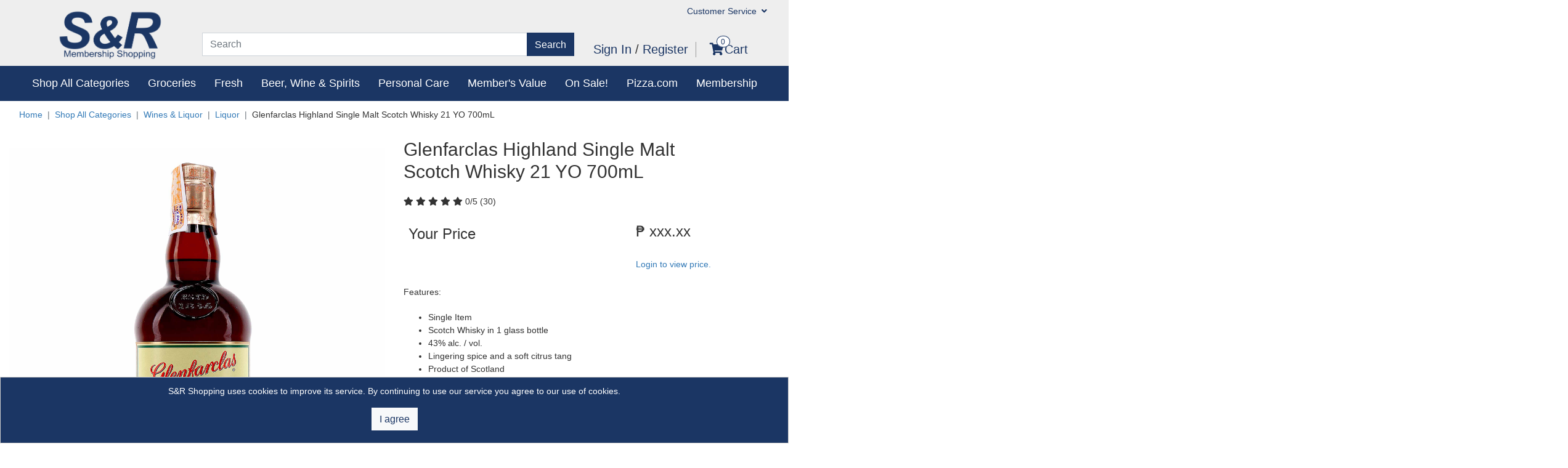

--- FILE ---
content_type: text/html; charset=UTF-8
request_url: https://www.snrshopping.com/product/liquor-1/glenfarclas-highland-single-malt-scotch-whisky-21-yo-700ml
body_size: 19730
content:
<!DOCTYPE html>
<html lang="en">

<!-- BEGIN HEAD -->

<head>
    <meta http-equiv="content-type" content="text/html; charset=utf-8" />
    <meta http-equiv="X-UA-Compatible" content="IE=edge">
    <meta content="width=device-width, initial-scale=1" name="viewport" />
    <meta name="viewport" content="width=device-width, initial-scale=1">
    
    
    
    
    <meta name=”robots” content=”noindex”>

            
            <title>Welcome to S&amp;R Shopping | S&R Shopping</title>
    
        <meta name="description" content="Glenfarclas Highland Single Malt Scotch Whisky 21 YO 700mL - Unlike wine, this bottle of whisky does not mature in the bottle. Even if you keep Glenfarclas Highland 21-Year-Old for 100 years, it will always remain a 21-Year-Old whisky. If the bottle is kept out of direct sunlight, this Scotch Whisky will not deteriorate, even if it is opened. ">
        <meta name="keyword" content="Glenfarclas Highland Single Malt Scotch Whisky 21 YO 700mL ">
        <meta content="" name="author" />
        <meta name="csrf-token" content="ypnKnQM3ILlrVnVU6Q1r30v7PqMo7rPw5wHWWfRy">
        <meta name="facebook-domain-verification" content="m0550x4coy6rcpgo19cpbvbg9jpkoy" />

        
                    <meta property="og:title" content="Glenfarclas Highland Single Malt Scotch Whisky 21 YO 700mL" />
        <meta property="og:description" content="Unlike wine, this bottle of whisky does not mature in the bottle. Even if you keep Glenfarclas Highland 21-Year-Old for 100 years, it will always remain a 21-Year-Old whisky. If the bottle is kept out of direct sunlight, this Scotch Whisky will not deteriorate, even if it is opened." />
        <meta property="og:image" content="https://www.snrshopping.com/upload/product/Glenfarclas Highland 21 YO Single Malt Scotch Whisky 700mL-73/Glenfarclas Highland 21 YO Single Malt Scotch Whisky 700mL-fStWLN6Bw0.jpg" />
    
        <script src="https://cdnjs.cloudflare.com/polyfill/v3/polyfill.min.js"></script>
        


        <link rel="favecon" href="">
        <link rel="shortcut icon" href="https://www.snrshopping.com/upload/favecon.png" type="image/x-icon">

        <!-- BEGIN GLOBAL MANDATORY STYLES -->
        <link href="https://www.snrshopping.com/assets/global/plugins/bootstrap-4.3.1/css/bootstrap.min.css" rel="stylesheet"
            type="text/css" />

        <link rel="stylesheet" href="https://use.fontawesome.com/releases/v5.8.1/css/all.css?v=190335"
            integrity="sha384-50oBUHEmvpQ+1lW4y57PTFmhCaXp0ML5d60M1M7uH2+nqUivzIebhndOJK28anvf" crossorigin="anonymous">

        <!-- END GLOBAL MANDATORY STYLES -->

        <!--page styles here-->
            <link rel="stylesheet" type="text/css" href=" https://www.snrshopping.com/css/frontend/slick.css " />
    <link rel="stylesheet" type="text/css" href=" https://www.snrshopping.com/css/frontend/slick-theme.css " />
    <link rel="stylesheet" type="text/css" href=" https://www.snrshopping.com/css/frontend/product.css " />
        <!-- BEGIN THEME LAYOUT STYLES -->
        <!-- COMMONG CSS -->
        <link href="https://www.snrshopping.com/assets/global/plugins/bootstrap-sweetalert/sweetalert.css" rel="stylesheet"
            type="text/css" />
        <link href="https://www.snrshopping.com/assets/global/plugins/bootstrap-toastr/toastr.min.css" rel="stylesheet"
            type="text/css" />
        <link href="https://www.snrshopping.com/assets/global/plugins/select2/css/select2.min.css" rel="stylesheet"
            type="text/css" />
        <link href="https://www.snrshopping.com/assets/global/plugins/select2/css/select2-bootstrap.min.css" rel="stylesheet"
            type="text/css" />

        <link href="https://www.snrshopping.com/css/frontend/app.css?id=5a5cad2cba13c576a068?v=190335" rel="stylesheet"
            type="text/css" />

        <!-- END COMMONG CSS -->

        <!-- BEGIN THEME GLOBAL STYLES -->
        <link href="https://www.snrshopping.com/assets/global/css/components.min.css" rel="stylesheet" id="style_components"
            type="text/css" />
        <link href="https://www.snrshopping.com/assets/global/css/plugins.min.css" rel="stylesheet" type="text/css" />

        <link href="https://www.snrshopping.com/assets/global/plugins/animate-4.1.1/css/animate.min.css" rel="stylesheet"
            type="text/css" />
        <!-- END THEME GLOBAL STYLES -->

        <!-- BEGIN THEME LAYOUT STYLES -->
            <style scoped>
        .lbl-express {
            background: #DC3545;
            padding: 5px 20px;
            color: #fff;
            font-weight: bold;
            border-radius: 4px !important;
        }

        .exp-icon {
            width: 70px;
            display: inline-block;
            top: 60%;
            left: 10px;
        }

        .oo-p1 h2 {
            display: inline-block;
        }

        h2.original-online-price,
        span.original-online-price {
            text-decoration: line-through;
            color: #6C757D;
        }

        h2.saved-price,
        p.saved-price {
            color: #DC3545;
        }

        .camp-name {
            background-color: #6ED2C01A;
            border: 1px solid #87CFC0;
            padding: 10px;
            margin-bottom: 20px;
            border-radius: 4px !important;
        }

        @media  only screen and (min-width: 320px) and (max-width: 479px) {


            #image-div-container {
                height: fit-content;
            }

            #image-div-container img {
                width: 45%;
                -webkit-transition: all 0.3s ease;
                -moz-transition: all 0.3s ease;
                -ms-transition: all 0.3s ease;
                -o-transition: all 0.3s ease;
                transition: all 0.3s ease;
            }

            #image-div-container img.onclick {
                width: 100%;
                -webkit-transform: scale(1.5);
                -moz-transform: scale(1.5);
                -ms-transform: scale(1.5);
                -o-transform: scale(1.5);
                transform: scale(1.5);
            }

            h2 {
                font-size: 1.5em;
            }

            h3 {
                font-size: 1.2em;
            }
        }
    </style>
        <!-- Begin of Chaport Live Chat code -->

        <!-- Global site tag (gtag.js) - Google Analytics -->
                    <script>
        window.dataLayer = window.dataLayer || [];
            </script>
    <!-- Google Tag Manager -->
    <script>
        (function(w, d, s, l, i) {
            w[l] = w[l] || [];
            w[l].push({
                'gtm.start': new Date().getTime(),
                event: 'gtm.js'
            });
            var f = d.getElementsByTagName(s)[0],
                j = d.createElement(s),
                dl = l != 'dataLayer' ? '&l=' + l : '';
            j.async = true;
            j.src =
                'https://www.googletagmanager.com/gtm.js?id=' + i + dl;
            f.parentNode.insertBefore(j, f);
        })(window, document, 'script', 'dataLayer', "GTM-N7573L4");
    </script>
    <!-- End Google Tag Manager -->
        
        <script>
        ! function(f, b, e, v, n, t, s) {
            if (f.fbq) return;
            n = f.fbq = function() {
                n.callMethod ?
                    n.callMethod.apply(n, arguments) : n.queue.push(arguments)
            };
            if (!f._fbq) f._fbq = n;
            n.push = n;
            n.loaded = !0;
            n.version = '2.0';
            n.queue = [];
            t = b.createElement(e);
            t.async = !0;
            t.src = v;
            s = b.getElementsByTagName(e)[0];
            s.parentNode.insertBefore(t, s)
        }(window, document, 'script',

            'https://connect.facebook.net/en_US/fbevents.js');

        fbq('init', "241473871173623");
        fbq('track', 'PageView');

            </script>
</head>

<!-- END HEAD -->

<body class="page-header-fixed page-sidebar-closed-hide-logo page-content-white">

            <!-- Google Tag Manager (noscript) -->
    <noscript><iframe src="https://www.googletagmanager.com/ns.html?id=GTM-N7573L4" height="0"
            width="0" style="display:none;visibility:hidden"></iframe></noscript>
    <!-- End Google Tag Manager (noscript) -->
    
    <noscript><img height="1" width="1" style="display:none"
            src="https://www.facebook.com/tr?id=241473871173623&ev=PageView&noscript=1" /></noscript>

    

    <div class="page-wrapper">
        <!-- BEGIN CONTAINER -->
        <div class="page-container">
            <!-- BEGIN CONTENT -->
            <div class="page-content-wrapper">
<header>
    <div class="container-fluid fixed-container">
        <div class="row no-gutters">

            <!-- hidden-sm-down (hidden-sm hidden-xs) -->
            <div class="col-lg-3 col-3 text-center">
                <div class="d-none d-sm-block"><a href="/"><img class="logo"
                            src="https://www.snrshopping.com/upload/frontend/NEW S&amp;R Logo ARIAL no globe blue.png" /></a>
                </div>
            </div>

            <div class="col-lg-9 col-9">
                <div class="d-none d-sm-block">
                    <!-- hidden-xs-down (hidden-xs)
                          because other links here are available on md and sm
                      -->
                    <ul class="nav justify-content-end" id="topmost_menu_lg">
                        <li class="nav-item hidden">
                            <a class="nav-link" href="#">View Warehouse Savings</a>
                        </li>
                        <li class="hidden d-none d-lg-block nav-item dropdown dropdown-hover">
                            <!-- hidden-md-down (hidden-md hidden-sm hidden-xs) -->
                            <a class="nav-link dropdown-toggle" data-toggle="dropdown" href="#" role="button"
                                aria-haspopup="true" aria-expanded="false">Find A Warehouse <i
                                    class="fas fa-angle-down"></i></a>
                            <div class="dropdown-menu" id="find_warehouse_form">
                                <div class="row px-4 py-3">
                                    <div class="col-sm-12">
                                        <form>
                                            <div class="form-group">
                                                <label for="warehouse">City, State or Zip</label>
                                                <input type="text" class="form-control form-control-lg"
                                                    id="warehouse">
                                            </div>

                                            <p>Show Warehouses with:</p>
                                            <div class="row">
                                                <div class="col-6">
                                                    
                                                                                                        <div class="custom-control custom-checkbox py-2">
                                                        <input type="checkbox" class="custom-control-input"
                                                            id="customCheck0">
                                                        <label class="custom-control-label"
                                                            for="customCheck0"><span
                                                                class="text-primary"><i class="fas fa-gas-pump"></i></span>
                                                            Gas Station                                                        </label>
                                                    </div>
                                                                                                        <div class="custom-control custom-checkbox py-2">
                                                        <input type="checkbox" class="custom-control-input"
                                                            id="customCheck1">
                                                        <label class="custom-control-label"
                                                            for="customCheck1"><span
                                                                class="text-primary"><i class="fas fa-life-ring"></i></span>
                                                            Tire Center                                                        </label>
                                                    </div>
                                                                                                        <div class="custom-control custom-checkbox py-2">
                                                        <input type="checkbox" class="custom-control-input"
                                                            id="customCheck2">
                                                        <label class="custom-control-label"
                                                            for="customCheck2"><span
                                                                class="text-primary"><i class="fas fa-utensils"></i></span>
                                                            Food Court                                                        </label>
                                                    </div>
                                                                                                        <div class="custom-control custom-checkbox py-2">
                                                        <input type="checkbox" class="custom-control-input"
                                                            id="customCheck3">
                                                        <label class="custom-control-label"
                                                            for="customCheck3"><span
                                                                class="text-primary"><i class="fas fa-assistive-listening-systems"></i></span>
                                                            Hearing Aids                                                        </label>
                                                    </div>
                                                                                                    </div>
                                                <div class="col-6">
                                                                                                        <div class="custom-control custom-checkbox py-2">
                                                        <input type="checkbox" class="custom-control-input"
                                                            id="customCheck5">
                                                        <label class="custom-control-label"
                                                            for="customCheck5"><span
                                                                class="text-primary"><i class="fas fa-glasses"></i></span>
                                                            Optical                                                        </label>
                                                    </div>
                                                                                                        <div class="custom-control custom-checkbox py-2">
                                                        <input type="checkbox" class="custom-control-input"
                                                            id="customCheck6">
                                                        <label class="custom-control-label"
                                                            for="customCheck6"><span
                                                                class="text-primary"><i class="fas fa-file-prescription"></i></span>
                                                            Pharmacy                                                        </label>
                                                    </div>
                                                                                                        <div class="custom-control custom-checkbox py-2">
                                                        <input type="checkbox" class="custom-control-input"
                                                            id="customCheck7">
                                                        <label class="custom-control-label"
                                                            for="customCheck7"><span
                                                                class="text-primary"><i class="fas fa-truck-moving"></i></span>
                                                            Business Center                                                        </label>
                                                    </div>
                                                                                                        <div class="custom-control custom-checkbox py-2">
                                                        <input type="checkbox" class="custom-control-input"
                                                            id="customCheck8">
                                                        <label class="custom-control-label"
                                                            for="customCheck8"><span
                                                                class="text-primary"><i class="fas fa-camera"></i></span>
                                                            Photo Center                                                        </label>
                                                    </div>
                                                                                                    </div>
                                            </div>

                                            <div class="form-group mt-3">

                                                <button class="btn btn-primary btn-block" type="button">Find A
                                                    Warehouse
                                                </button>

                                            </div>
                                    </div>

                                    </form>
                                </div>
                            </div>
                        </li>
                        <li class="hidden d-none d-lg-block nav-item dropdown dropdown-hover">
                            <a class="nav-link dropdown-toggle" data-toggle="dropdown" href="#" role="button"
                                aria-haspopup="true" aria-expanded="false">Get Email Offers <i
                                    class="fas fa-angle-down"></i></a>
                            <div class="dropdown-menu" id="get_email_offers">
                                <div class="row px-4 py-3">
                                    <div class="col-sm-12">
                                        <form action="">
                                            <p class="h6">
                                                Get Email Offers <br>Sign up for great offers from https://www.snrshopping.com!
                                            </p>
                                            <div class="input-group mb-3">
                                                <input type="email" class="form-control"
                                                    placeholder="Enter your email" aria-label="Recipient's username"
                                                    aria-describedby="basic-addon2">
                                                <div class="input-group-append">
                                                    <button class="btn btn-primary" type="button">Go</button>
                                                </div>
                                            </div>
                                        </form>
                                    </div>
                                </div>
                            </div>
                        </li>


                        <!-- li class="nav-item">
                            <a class="nav-link" href="./customer-service/">Customer Service</a>
                        </li -->

                        <li class="nav-item dropdown dropdown-hover">
                            <a class="nav-link dropdown-toggle" id="customer_service_menu" data-toggle="dropdown"
                                href="#" role="button" aria-haspopup="true" aria-expanded="false">Customer
                                Service <i class="fas fa-angle-down"></i></a>
                            <div class="dropdown-menu" aria-labelledby="customer_service_menu">
                                
                                <a class="dropdown-item hidden" href="https://www.snrshopping.com/help-desk-page">Help Desk</a>
                                <a class="dropdown-item"
                                    href="https://www.snrshopping.com/page/warehouse-club-policies">Warehouse Club Policies</a>
                                <a class="dropdown-item"
                                    href="https://www.snrshopping.com/page/contact-us">Contact Us</a>
                            </div>
                        </li>
                    </ul>
                </div>

                <!-- end of alternate top menu -->
                <div class="d-none d-md-none d-lg-block">

                    <div class="row mt-3" style="margin-right:0px;">

                        <div class="col-lg-8">
                            <form method="GET" action="https://www.snrshopping.com/product/search/results" accept-charset="UTF-8">
                            <div class="input-group mb-3">
                                <input type="text" class="form-control" name="key" placeholder="Search"
                                    value="" required>
                                <div class="input-group-append">
                                    <button class="btn btn-primary" type="submit">Search</button>
                                </div>
                            </div>
                            </form>
                        </div>

                        <div class="input-group col-lg-4 m-auto">
                            <form class="" id="form-sign-cart">
                                <!-- Right Side Of Navbar -->
                                <ul class="list-inline" id="sign_in_group">
                                    <!-- Authentication Links -->
                                                                            <li class="list-inline-item"><a class="h5" href="/login">Sign In </a> <span
                                                class="h5"> / </span> <a class="h5"
                                                href="https://www.snrshopping.com/register"> Register </a>
                                        </li>
                                                                        <li class="list-inline-item left-border">
                                                                                    <span class="cart-has-contents">0</span><a class="h5"
                                                href=" https://www.snrshopping.com/view-cart "><i
                                                    class="fas fa-shopping-cart"></i>Cart</a>
                                                                            </li>
                                </ul>
                        </div>
                    </div>
                    </form>
                </div>
            </div><!-- col -lg - 9 -->
        </div>
    </div><!-- container-fluid -->

    <!-- alternate menu for mobile and tablet -->
    <div class="d-block d-sm-none"><!-- visible-xs (only)  -->
    <div class="row no-gutters">

        <div class="col-3 text-center">
            <a href="/"><img class="logo" src="https://www.snrshopping.com/upload/frontend/NEW S&amp;R Logo ARIAL no globe blue.png" /></a>
        </div>
        <div class="col-9">
          <ul class="nav justify-content-end" id="topmost_menu_sm">
                <li class="nav-item dropdown">
                  <a class="nav-link dropdown-toggle smaller-text-75" id="customer_service_menu_sm" data-toggle="dropdown"
                    href="#" role="button" aria-haspopup="true" aria-expanded="false">Customer Service <i
                          class="fas fa-angle-down"></i></a>
                  <div class="dropdown-menu" aria-labelledby="customer_service_menu_sm">
                      
                      <a class="dropdown-item hidden" href="https://www.snrshopping.com/help-desk-page">Help Desk</a>
                      <a class="dropdown-item" href="https://www.snrshopping.com/page/frequently-asked-questions-faq">FAQ</a>
                  </div>
              </li>
          </ul>  


          <ul class="nav flex-sm-row justify-content-end text-center" id="top_menu_xs">

           

                                        <li class="nav-item">
                <a class="nav-link" href="https://www.snrshopping.com/login"><span><i class="fas fa-user"></i></span><br>Sign In/Register</a>
              </li>
              

            <li class="nav-item left-border">

                                                                                                  
              <a class="nav-link" href="https://www.snrshopping.com/view-cart"><i class="fas fa-shopping-cart"></i><br>Cart <span class="cart-has-contents" style="position: inherit !important;padding:0.05rem 0.2rem !important;">0</span></a>
            </li>
          </ul>
        </div>
    </div>

</div>

    <div class="d-none d-lg-block">
        <nav class="navbar navbar-expand-lg navbar-dark bg-primary" id="blue_menu"
            style="padding-top:0px; padding-bottom:0px;">
            
            <button class="navbar-toggler" type="button" data-toggle="collapse" data-target="#navbarText"
                aria-controls="navbarText" aria-expanded="false" aria-label="Toggle navigation">
                <span class="navbar-toggler-icon"></span>
            </button>
            <div class="collapse navbar-collapse" id="navbarText">
                <ul class="navbar-nav">
                    
                    
                    
                    
                                                                    <li class="nav-item dropdown express-delivery0 ">
                            <a class="nav-link"
                                href="https://www.snrshopping.com/category/express-deliveries"
                                id="shop_all_departments" role="button" data-toggle="dropdown" aria-haspopup="true"
                                aria-expanded="false">Express Delivery</a>
                            

                                                            <ul class="dropdown-menu" style="margin-top:0px;">
                                                                                                                    <li id="show-submenu-214"
                                            class="dropdown-submenu shop_li d-flex justify-content-between align-items-center ">
                                            <a
                                                href="https://www.snrshopping.com/category/express-deliveries/groceries-1">Groceries</a>
                                                                                            <span class="text-primary"> <i class="fa fa-angle-right"
                                                        aria-hidden="true"></i> </span>

                                                <ul class="dropdown-menu" role="menu" aria-labelledby="">
                                                                                                            <li
                                                            class="dropdown-submenu shop_li d-flex justify-content-between align-items-center">
                                                            <a tabindex="-1"
                                                                href="https://www.snrshopping.com/category/express-deliveries/groceries-1/beverages-1">Beverages</a>

                                                                                                                            <span class="text-primary"> <i
                                                                        class="fa fa-angle-right"
                                                                        aria-hidden="true"></i> </span>
                                                            
                                                                                                                            <ul class="dropdown-menu">
                                                                                                                                            <li
                                                                            class="dropdown-submenu shop_li d-flex justify-content-between align-items-center">
                                                                            <a
                                                                                href="https://www.snrshopping.com/category/express-deliveries/groceries-1/beverages-1/coffee-tea-sweeteners-1">Coffee, Tea &amp; Sweeteners</a>
                                                                                                                                                    </li>
                                                                                                                                            <li
                                                                            class="dropdown-submenu shop_li d-flex justify-content-between align-items-center">
                                                                            <a
                                                                                href="https://www.snrshopping.com/category/express-deliveries/groceries-1/beverages-1/juice-smoothies-1">Juice &amp; Smoothies</a>
                                                                                                                                                    </li>
                                                                                                                                            <li
                                                                            class="dropdown-submenu shop_li d-flex justify-content-between align-items-center">
                                                                            <a
                                                                                href="https://www.snrshopping.com/category/express-deliveries/groceries-1/beverages-1/milk-products-1">Milk Products</a>
                                                                                                                                                    </li>
                                                                                                                                            <li
                                                                            class="dropdown-submenu shop_li d-flex justify-content-between align-items-center">
                                                                            <a
                                                                                href="https://www.snrshopping.com/category/express-deliveries/groceries-1/beverages-1/carbonated-drinks-1">Carbonated Drinks</a>
                                                                                                                                                    </li>
                                                                                                                                            <li
                                                                            class="dropdown-submenu shop_li d-flex justify-content-between align-items-center">
                                                                            <a
                                                                                href="https://www.snrshopping.com/category/express-deliveries/groceries-1/beverages-1/water-other-beverages-1">Water &amp; Other Beverages</a>
                                                                                                                                                    </li>
                                                                                                                                    </ul>
                                                            
                                                        </li>
                                                                                                            <li
                                                            class="dropdown-submenu shop_li d-flex justify-content-between align-items-center">
                                                            <a tabindex="-1"
                                                                href="https://www.snrshopping.com/category/express-deliveries/groceries-1/bread-bakery-1">Bread &amp; Bakery</a>

                                                                                                                            <span class="text-primary"> <i
                                                                        class="fa fa-angle-right"
                                                                        aria-hidden="true"></i> </span>
                                                            
                                                                                                                            <ul class="dropdown-menu">
                                                                                                                                            <li
                                                                            class="dropdown-submenu shop_li d-flex justify-content-between align-items-center">
                                                                            <a
                                                                                href="https://www.snrshopping.com/category/express-deliveries/groceries-1/bread-bakery-1/bakery-items-1">Bakery Items</a>
                                                                                                                                                    </li>
                                                                                                                                    </ul>
                                                            
                                                        </li>
                                                                                                            <li
                                                            class="dropdown-submenu shop_li d-flex justify-content-between align-items-center">
                                                            <a tabindex="-1"
                                                                href="https://www.snrshopping.com/category/express-deliveries/groceries-1/pantry-items-1">Pantry Items</a>

                                                                                                                            <span class="text-primary"> <i
                                                                        class="fa fa-angle-right"
                                                                        aria-hidden="true"></i> </span>
                                                            
                                                                                                                            <ul class="dropdown-menu">
                                                                                                                                            <li
                                                                            class="dropdown-submenu shop_li d-flex justify-content-between align-items-center">
                                                                            <a
                                                                                href="https://www.snrshopping.com/category/express-deliveries/groceries-1/pantry-items-1/dried-fish-canned-meat-seafood-1">Dried Fish, Canned Meat &amp; Seafood</a>
                                                                                                                                                    </li>
                                                                                                                                            <li
                                                                            class="dropdown-submenu shop_li d-flex justify-content-between align-items-center">
                                                                            <a
                                                                                href="https://www.snrshopping.com/category/express-deliveries/groceries-1/pantry-items-1/fruits-vegetables-3">Fruits &amp; Vegetables</a>
                                                                                                                                                    </li>
                                                                                                                                            <li
                                                                            class="dropdown-submenu shop_li d-flex justify-content-between align-items-center">
                                                                            <a
                                                                                href="https://www.snrshopping.com/category/express-deliveries/groceries-1/pantry-items-1/rice-pasta-noodles-and-soup">Rice, Pasta, Noodles, And Soup</a>
                                                                                                                                                    </li>
                                                                                                                                            <li
                                                                            class="dropdown-submenu shop_li d-flex justify-content-between align-items-center">
                                                                            <a
                                                                                href="https://www.snrshopping.com/category/express-deliveries/groceries-1/pantry-items-1/oil-broths-1">Oil &amp; Broths</a>
                                                                                                                                                    </li>
                                                                                                                                            <li
                                                                            class="dropdown-submenu shop_li d-flex justify-content-between align-items-center">
                                                                            <a
                                                                                href="https://www.snrshopping.com/category/express-deliveries/groceries-1/pantry-items-1/condiments-seasonings-1">Condiments &amp; Seasonings</a>
                                                                                                                                                    </li>
                                                                                                                                            <li
                                                                            class="dropdown-submenu shop_li d-flex justify-content-between align-items-center">
                                                                            <a
                                                                                href="https://www.snrshopping.com/category/express-deliveries/groceries-1/pantry-items-1/baking-toppings-1">Baking &amp; Toppings</a>
                                                                                                                                                    </li>
                                                                                                                                    </ul>
                                                            
                                                        </li>
                                                                                                            <li
                                                            class="dropdown-submenu shop_li d-flex justify-content-between align-items-center">
                                                            <a tabindex="-1"
                                                                href="https://www.snrshopping.com/category/express-deliveries/groceries-1/eggs-chilled-products-1">Eggs &amp; Chilled Products</a>

                                                                                                                            <span class="text-primary"> <i
                                                                        class="fa fa-angle-right"
                                                                        aria-hidden="true"></i> </span>
                                                            
                                                                                                                            <ul class="dropdown-menu">
                                                                                                                                            <li
                                                                            class="dropdown-submenu shop_li d-flex justify-content-between align-items-center">
                                                                            <a
                                                                                href="https://www.snrshopping.com/category/express-deliveries/groceries-1/eggs-chilled-products-1/fresh-milk-yogurts-chilled-products-1">Fresh Milk, Yogurts &amp; Chilled Products</a>
                                                                                                                                                    </li>
                                                                                                                                            <li
                                                                            class="dropdown-submenu shop_li d-flex justify-content-between align-items-center">
                                                                            <a
                                                                                href="https://www.snrshopping.com/category/express-deliveries/groceries-1/eggs-chilled-products-1/eggs-1">Eggs</a>
                                                                                                                                                    </li>
                                                                                                                                    </ul>
                                                            
                                                        </li>
                                                                                                            <li
                                                            class="dropdown-submenu shop_li d-flex justify-content-between align-items-center">
                                                            <a tabindex="-1"
                                                                href="https://www.snrshopping.com/category/express-deliveries/groceries-1/fresh-meat-produce-seafood-1">Fresh Meat, Produce &amp; Seafood</a>

                                                                                                                            <span class="text-primary"> <i
                                                                        class="fa fa-angle-right"
                                                                        aria-hidden="true"></i> </span>
                                                            
                                                                                                                            <ul class="dropdown-menu">
                                                                                                                                            <li
                                                                            class="dropdown-submenu shop_li d-flex justify-content-between align-items-center">
                                                                            <a
                                                                                href="https://www.snrshopping.com/category/express-deliveries/groceries-1/fresh-meat-produce-seafood-1/fruits-vegetables-2">Fruits &amp; Vegetables</a>
                                                                                                                                                    </li>
                                                                                                                                            <li
                                                                            class="dropdown-submenu shop_li d-flex justify-content-between align-items-center">
                                                                            <a
                                                                                href="https://www.snrshopping.com/category/express-deliveries/groceries-1/fresh-meat-produce-seafood-1/seafood-1">Seafood</a>
                                                                                                                                                    </li>
                                                                                                                                            <li
                                                                            class="dropdown-submenu shop_li d-flex justify-content-between align-items-center">
                                                                            <a
                                                                                href="https://www.snrshopping.com/category/express-deliveries/groceries-1/fresh-meat-produce-seafood-1/chicken-1">Chicken</a>
                                                                                                                                                    </li>
                                                                                                                                            <li
                                                                            class="dropdown-submenu shop_li d-flex justify-content-between align-items-center">
                                                                            <a
                                                                                href="https://www.snrshopping.com/category/express-deliveries/groceries-1/fresh-meat-produce-seafood-1/meat-1">Meat</a>
                                                                                                                                                    </li>
                                                                                                                                            <li
                                                                            class="dropdown-submenu shop_li d-flex justify-content-between align-items-center">
                                                                            <a
                                                                                href="https://www.snrshopping.com/category/express-deliveries/groceries-1/fresh-meat-produce-seafood-1/deli-1">Deli</a>
                                                                                                                                                    </li>
                                                                                                                                    </ul>
                                                            
                                                        </li>
                                                                                                            <li
                                                            class="dropdown-submenu shop_li d-flex justify-content-between align-items-center">
                                                            <a tabindex="-1"
                                                                href="https://www.snrshopping.com/category/express-deliveries/groceries-1/frozen-products-1">Frozen Products</a>

                                                                                                                            <span class="text-primary"> <i
                                                                        class="fa fa-angle-right"
                                                                        aria-hidden="true"></i> </span>
                                                            
                                                                                                                            <ul class="dropdown-menu">
                                                                                                                                            <li
                                                                            class="dropdown-submenu shop_li d-flex justify-content-between align-items-center">
                                                                            <a
                                                                                href="https://www.snrshopping.com/category/express-deliveries/groceries-1/frozen-products-1/ice-cream-desserts-1">Ice Cream &amp; Desserts</a>
                                                                                                                                                    </li>
                                                                                                                                            <li
                                                                            class="dropdown-submenu shop_li d-flex justify-content-between align-items-center">
                                                                            <a
                                                                                href="https://www.snrshopping.com/category/express-deliveries/groceries-1/frozen-products-1/frozen-food-1">Frozen Food</a>
                                                                                                                                                    </li>
                                                                                                                                    </ul>
                                                            
                                                        </li>
                                                                                                            <li
                                                            class="dropdown-submenu shop_li d-flex justify-content-between align-items-center">
                                                            <a tabindex="-1"
                                                                href="https://www.snrshopping.com/category/express-deliveries/groceries-1/snacks-sweets-dips-1">Snacks, Sweets &amp; Dips</a>

                                                                                                                            <span class="text-primary"> <i
                                                                        class="fa fa-angle-right"
                                                                        aria-hidden="true"></i> </span>
                                                            
                                                                                                                            <ul class="dropdown-menu">
                                                                                                                                            <li
                                                                            class="dropdown-submenu shop_li d-flex justify-content-between align-items-center">
                                                                            <a
                                                                                href="https://www.snrshopping.com/category/express-deliveries/groceries-1/snacks-sweets-dips-1/snacks-1">Snacks</a>
                                                                                                                                                    </li>
                                                                                                                                            <li
                                                                            class="dropdown-submenu shop_li d-flex justify-content-between align-items-center">
                                                                            <a
                                                                                href="https://www.snrshopping.com/category/express-deliveries/groceries-1/snacks-sweets-dips-1/dips-spreads-1">Dips &amp; Spreads</a>
                                                                                                                                                    </li>
                                                                                                                                            <li
                                                                            class="dropdown-submenu shop_li d-flex justify-content-between align-items-center">
                                                                            <a
                                                                                href="https://www.snrshopping.com/category/express-deliveries/groceries-1/snacks-sweets-dips-1/chocolates-candies-1">Chocolates &amp; Candies</a>
                                                                                                                                                    </li>
                                                                                                                                            <li
                                                                            class="dropdown-submenu shop_li d-flex justify-content-between align-items-center">
                                                                            <a
                                                                                href="https://www.snrshopping.com/category/express-deliveries/groceries-1/snacks-sweets-dips-1/oats-cereals-1">Oats &amp; Cereals</a>
                                                                                                                                                    </li>
                                                                                                                                    </ul>
                                                            
                                                        </li>
                                                                                                    </ul>
                                                                                    </li>
                                                                                                                    <li id="show-submenu-209"
                                            class="dropdown-submenu shop_li d-flex justify-content-between align-items-center ">
                                            <a
                                                href="https://www.snrshopping.com/category/express-deliveries/wines-liquor-1">Wines &amp; Liquor</a>
                                                                                            <span class="text-primary"> <i class="fa fa-angle-right"
                                                        aria-hidden="true"></i> </span>

                                                <ul class="dropdown-menu" role="menu" aria-labelledby="">
                                                                                                            <li
                                                            class="dropdown-submenu shop_li d-flex justify-content-between align-items-center">
                                                            <a tabindex="-1"
                                                                href="https://www.snrshopping.com/category/express-deliveries/wines-liquor-1/beer-1">Beer</a>

                                                            
                                                            
                                                        </li>
                                                                                                            <li
                                                            class="dropdown-submenu shop_li d-flex justify-content-between align-items-center">
                                                            <a tabindex="-1"
                                                                href="https://www.snrshopping.com/category/express-deliveries/wines-liquor-1/liquor-1">Liquor</a>

                                                            
                                                            
                                                        </li>
                                                                                                            <li
                                                            class="dropdown-submenu shop_li d-flex justify-content-between align-items-center">
                                                            <a tabindex="-1"
                                                                href="https://www.snrshopping.com/category/express-deliveries/wines-liquor-1/wine-1">Wine</a>

                                                            
                                                            
                                                        </li>
                                                                                                            <li
                                                            class="dropdown-submenu shop_li d-flex justify-content-between align-items-center">
                                                            <a tabindex="-1"
                                                                href="https://www.snrshopping.com/category/express-deliveries/wines-liquor-1/mixer-1">Mixer</a>

                                                            
                                                            
                                                        </li>
                                                                                                    </ul>
                                                                                    </li>
                                                                                                                    <li id="show-submenu-206"
                                            class="dropdown-submenu shop_li d-flex justify-content-between align-items-center ">
                                            <a
                                                href="https://www.snrshopping.com/category/express-deliveries/bags-apparel">Bags &amp; Apparel</a>
                                                                                            <span class="text-primary"> <i class="fa fa-angle-right"
                                                        aria-hidden="true"></i> </span>

                                                <ul class="dropdown-menu" role="menu" aria-labelledby="">
                                                                                                            <li
                                                            class="dropdown-submenu shop_li d-flex justify-content-between align-items-center">
                                                            <a tabindex="-1"
                                                                href="https://www.snrshopping.com/category/express-deliveries/bags-apparel/bags-luggages">Bags &amp; Luggages</a>

                                                            
                                                            
                                                        </li>
                                                                                                            <li
                                                            class="dropdown-submenu shop_li d-flex justify-content-between align-items-center">
                                                            <a tabindex="-1"
                                                                href="https://www.snrshopping.com/category/express-deliveries/bags-apparel/apparel">Apparel</a>

                                                            
                                                            
                                                        </li>
                                                                                                    </ul>
                                                                                    </li>
                                                                                                                    <li id="show-submenu-205"
                                            class="dropdown-submenu shop_li d-flex justify-content-between align-items-center ">
                                            <a
                                                href="https://www.snrshopping.com/category/express-deliveries/pet-care">Pet Care</a>
                                                                                    </li>
                                                                                                                    <li id="show-submenu-200"
                                            class="dropdown-submenu shop_li d-flex justify-content-between align-items-center ">
                                            <a
                                                href="https://www.snrshopping.com/category/express-deliveries/household-cleaning-essentials">Household Cleaning &amp; Essentials</a>
                                                                                            <span class="text-primary"> <i class="fa fa-angle-right"
                                                        aria-hidden="true"></i> </span>

                                                <ul class="dropdown-menu" role="menu" aria-labelledby="">
                                                                                                            <li
                                                            class="dropdown-submenu shop_li d-flex justify-content-between align-items-center">
                                                            <a tabindex="-1"
                                                                href="https://www.snrshopping.com/category/express-deliveries/household-cleaning-essentials/cleaning-products-1">Cleaning Products</a>

                                                            
                                                            
                                                        </li>
                                                                                                            <li
                                                            class="dropdown-submenu shop_li d-flex justify-content-between align-items-center">
                                                            <a tabindex="-1"
                                                                href="https://www.snrshopping.com/category/express-deliveries/household-cleaning-essentials/laundry-1">Laundry</a>

                                                            
                                                            
                                                        </li>
                                                                                                            <li
                                                            class="dropdown-submenu shop_li d-flex justify-content-between align-items-center">
                                                            <a tabindex="-1"
                                                                href="https://www.snrshopping.com/category/express-deliveries/household-cleaning-essentials/paper-products-1">Paper Products</a>

                                                            
                                                            
                                                        </li>
                                                                                                            <li
                                                            class="dropdown-submenu shop_li d-flex justify-content-between align-items-center">
                                                            <a tabindex="-1"
                                                                href="https://www.snrshopping.com/category/express-deliveries/household-cleaning-essentials/disposables-1">Disposables</a>

                                                            
                                                            
                                                        </li>
                                                                                                    </ul>
                                                                                    </li>
                                                                                                                    <li id="show-submenu-247"
                                            class="dropdown-submenu shop_li d-flex justify-content-between align-items-center ">
                                            <a
                                                href="https://www.snrshopping.com/category/express-deliveries/hardware-automotives">Hardware &amp; Automotive</a>
                                                                                            <span class="text-primary"> <i class="fa fa-angle-right"
                                                        aria-hidden="true"></i> </span>

                                                <ul class="dropdown-menu" role="menu" aria-labelledby="">
                                                                                                            <li
                                                            class="dropdown-submenu shop_li d-flex justify-content-between align-items-center">
                                                            <a tabindex="-1"
                                                                href="https://www.snrshopping.com/category/express-deliveries/hardware-automotives/hardware">Hardware</a>

                                                            
                                                            
                                                        </li>
                                                                                                            <li
                                                            class="dropdown-submenu shop_li d-flex justify-content-between align-items-center">
                                                            <a tabindex="-1"
                                                                href="https://www.snrshopping.com/category/express-deliveries/hardware-automotives/automotive">Automotive</a>

                                                            
                                                            
                                                        </li>
                                                                                                    </ul>
                                                                                    </li>
                                                                                                                    <li id="show-submenu-191"
                                            class="dropdown-submenu shop_li d-flex justify-content-between align-items-center ">
                                            <a
                                                href="https://www.snrshopping.com/category/express-deliveries/electronics-appliances">Electronics &amp; Appliances</a>
                                                                                            <span class="text-primary"> <i class="fa fa-angle-right"
                                                        aria-hidden="true"></i> </span>

                                                <ul class="dropdown-menu" role="menu" aria-labelledby="">
                                                                                                            <li
                                                            class="dropdown-submenu shop_li d-flex justify-content-between align-items-center">
                                                            <a tabindex="-1"
                                                                href="https://www.snrshopping.com/category/express-deliveries/electronics-appliances/television-1">Television</a>

                                                            
                                                            
                                                        </li>
                                                                                                            <li
                                                            class="dropdown-submenu shop_li d-flex justify-content-between align-items-center">
                                                            <a tabindex="-1"
                                                                href="https://www.snrshopping.com/category/express-deliveries/electronics-appliances/audiovideo-1">Audio/video</a>

                                                            
                                                            
                                                        </li>
                                                                                                            <li
                                                            class="dropdown-submenu shop_li d-flex justify-content-between align-items-center">
                                                            <a tabindex="-1"
                                                                href="https://www.snrshopping.com/category/express-deliveries/electronics-appliances/refrigerator-1">Refrigerator</a>

                                                            
                                                            
                                                        </li>
                                                                                                            <li
                                                            class="dropdown-submenu shop_li d-flex justify-content-between align-items-center">
                                                            <a tabindex="-1"
                                                                href="https://www.snrshopping.com/category/express-deliveries/electronics-appliances/air-conditioner-1">Air Conditioner</a>

                                                            
                                                            
                                                        </li>
                                                                                                            <li
                                                            class="dropdown-submenu shop_li d-flex justify-content-between align-items-center">
                                                            <a tabindex="-1"
                                                                href="https://www.snrshopping.com/category/express-deliveries/electronics-appliances/countertop-1">Countertop</a>

                                                            
                                                            
                                                        </li>
                                                                                                            <li
                                                            class="dropdown-submenu shop_li d-flex justify-content-between align-items-center">
                                                            <a tabindex="-1"
                                                                href="https://www.snrshopping.com/category/express-deliveries/electronics-appliances/washer-dryer-1">Washer &amp; Dryer</a>

                                                            
                                                            
                                                        </li>
                                                                                                            <li
                                                            class="dropdown-submenu shop_li d-flex justify-content-between align-items-center">
                                                            <a tabindex="-1"
                                                                href="https://www.snrshopping.com/category/express-deliveries/electronics-appliances/gadgets-electronics-1">Gadgets &amp; Electronics</a>

                                                            
                                                            
                                                        </li>
                                                                                                            <li
                                                            class="dropdown-submenu shop_li d-flex justify-content-between align-items-center">
                                                            <a tabindex="-1"
                                                                href="https://www.snrshopping.com/category/express-deliveries/electronics-appliances/personal-care-1">Personal Care</a>

                                                            
                                                            
                                                        </li>
                                                                                                    </ul>
                                                                                    </li>
                                                                                                                    <li id="show-submenu-184"
                                            class="dropdown-submenu shop_li d-flex justify-content-between align-items-center ">
                                            <a
                                                href="https://www.snrshopping.com/category/express-deliveries/furniture-home-improvement">Furniture &amp; Home Improvement</a>
                                                                                            <span class="text-primary"> <i class="fa fa-angle-right"
                                                        aria-hidden="true"></i> </span>

                                                <ul class="dropdown-menu" role="menu" aria-labelledby="">
                                                                                                            <li
                                                            class="dropdown-submenu shop_li d-flex justify-content-between align-items-center">
                                                            <a tabindex="-1"
                                                                href="https://www.snrshopping.com/category/express-deliveries/furniture-home-improvement/furniture">Furniture</a>

                                                            
                                                            
                                                        </li>
                                                                                                            <li
                                                            class="dropdown-submenu shop_li d-flex justify-content-between align-items-center">
                                                            <a tabindex="-1"
                                                                href="https://www.snrshopping.com/category/express-deliveries/furniture-home-improvement/indoor-furniture">Indoor Furniture</a>

                                                            
                                                            
                                                        </li>
                                                                                                            <li
                                                            class="dropdown-submenu shop_li d-flex justify-content-between align-items-center">
                                                            <a tabindex="-1"
                                                                href="https://www.snrshopping.com/category/express-deliveries/furniture-home-improvement/outdoor-furniture">Outdoor Furniture</a>

                                                            
                                                            
                                                        </li>
                                                                                                            <li
                                                            class="dropdown-submenu shop_li d-flex justify-content-between align-items-center">
                                                            <a tabindex="-1"
                                                                href="https://www.snrshopping.com/category/express-deliveries/furniture-home-improvement/lawn-garden">Lawn &amp; Garden</a>

                                                            
                                                            
                                                        </li>
                                                                                                            <li
                                                            class="dropdown-submenu shop_li d-flex justify-content-between align-items-center">
                                                            <a tabindex="-1"
                                                                href="https://www.snrshopping.com/category/express-deliveries/furniture-home-improvement/sports-fitness">Sports &amp; Fitness</a>

                                                            
                                                            
                                                        </li>
                                                                                                            <li
                                                            class="dropdown-submenu shop_li d-flex justify-content-between align-items-center">
                                                            <a tabindex="-1"
                                                                href="https://www.snrshopping.com/category/express-deliveries/furniture-home-improvement/office-furniture-supplies">Office Furniture &amp; Supplies</a>

                                                            
                                                            
                                                        </li>
                                                                                                    </ul>
                                                                                    </li>
                                                                                                                    <li id="show-submenu-181"
                                            class="dropdown-submenu shop_li d-flex justify-content-between align-items-center ">
                                            <a
                                                href="https://www.snrshopping.com/category/express-deliveries/home-decor">Home Decor</a>
                                                                                            <span class="text-primary"> <i class="fa fa-angle-right"
                                                        aria-hidden="true"></i> </span>

                                                <ul class="dropdown-menu" role="menu" aria-labelledby="">
                                                                                                            <li
                                                            class="dropdown-submenu shop_li d-flex justify-content-between align-items-center">
                                                            <a tabindex="-1"
                                                                href="https://www.snrshopping.com/category/express-deliveries/home-decor/home-furnishing">Home Furnishing</a>

                                                            
                                                            
                                                        </li>
                                                                                                            <li
                                                            class="dropdown-submenu shop_li d-flex justify-content-between align-items-center">
                                                            <a tabindex="-1"
                                                                href="https://www.snrshopping.com/category/express-deliveries/home-decor/bed-sheets-bath-linens">Bed Sheets &amp; Bath Linens</a>

                                                            
                                                            
                                                        </li>
                                                                                                    </ul>
                                                                                    </li>
                                                                                                                    <li id="show-submenu-174"
                                            class="dropdown-submenu shop_li d-flex justify-content-between align-items-center ">
                                            <a
                                                href="https://www.snrshopping.com/category/express-deliveries/baby-kids-toys">Baby, Kids &amp; Toys</a>
                                                                                            <span class="text-primary"> <i class="fa fa-angle-right"
                                                        aria-hidden="true"></i> </span>

                                                <ul class="dropdown-menu" role="menu" aria-labelledby="">
                                                                                                            <li
                                                            class="dropdown-submenu shop_li d-flex justify-content-between align-items-center">
                                                            <a tabindex="-1"
                                                                href="https://www.snrshopping.com/category/express-deliveries/baby-kids-toys/toys">Toys</a>

                                                            
                                                            
                                                        </li>
                                                                                                            <li
                                                            class="dropdown-submenu shop_li d-flex justify-content-between align-items-center">
                                                            <a tabindex="-1"
                                                                href="https://www.snrshopping.com/category/express-deliveries/baby-kids-toys/stationery">Stationery</a>

                                                            
                                                            
                                                        </li>
                                                                                                            <li
                                                            class="dropdown-submenu shop_li d-flex justify-content-between align-items-center">
                                                            <a tabindex="-1"
                                                                href="https://www.snrshopping.com/category/express-deliveries/baby-kids-toys/health-care">Health Care</a>

                                                            
                                                            
                                                        </li>
                                                                                                            <li
                                                            class="dropdown-submenu shop_li d-flex justify-content-between align-items-center">
                                                            <a tabindex="-1"
                                                                href="https://www.snrshopping.com/category/express-deliveries/baby-kids-toys/home-safety">Home &amp; Safety</a>

                                                            
                                                            
                                                        </li>
                                                                                                            <li
                                                            class="dropdown-submenu shop_li d-flex justify-content-between align-items-center">
                                                            <a tabindex="-1"
                                                                href="https://www.snrshopping.com/category/express-deliveries/baby-kids-toys/feeding-nursing">Feeding &amp; Nursing</a>

                                                            
                                                            
                                                        </li>
                                                                                                            <li
                                                            class="dropdown-submenu shop_li d-flex justify-content-between align-items-center">
                                                            <a tabindex="-1"
                                                                href="https://www.snrshopping.com/category/express-deliveries/baby-kids-toys/wipes-diapers-potty-training">Wipes, Diapers &amp; Potty Training</a>

                                                            
                                                            
                                                        </li>
                                                                                                    </ul>
                                                                                    </li>
                                                                                                                    <li id="show-submenu-168"
                                            class="dropdown-submenu shop_li d-flex justify-content-between align-items-center ">
                                            <a
                                                href="https://www.snrshopping.com/category/express-deliveries/health-personal-care-1">Health &amp; Personal Care</a>
                                                                                            <span class="text-primary"> <i class="fa fa-angle-right"
                                                        aria-hidden="true"></i> </span>

                                                <ul class="dropdown-menu" role="menu" aria-labelledby="">
                                                                                                            <li
                                                            class="dropdown-submenu shop_li d-flex justify-content-between align-items-center">
                                                            <a tabindex="-1"
                                                                href="https://www.snrshopping.com/category/express-deliveries/health-personal-care-1/hair-body-care-1">Hair &amp; Body Care</a>

                                                            
                                                            
                                                        </li>
                                                                                                            <li
                                                            class="dropdown-submenu shop_li d-flex justify-content-between align-items-center">
                                                            <a tabindex="-1"
                                                                href="https://www.snrshopping.com/category/express-deliveries/health-personal-care-1/oral-care-1">Oral Care</a>

                                                            
                                                            
                                                        </li>
                                                                                                            <li
                                                            class="dropdown-submenu shop_li d-flex justify-content-between align-items-center">
                                                            <a tabindex="-1"
                                                                href="https://www.snrshopping.com/category/express-deliveries/health-personal-care-1/feminine-care-1">Feminine Care</a>

                                                            
                                                            
                                                        </li>
                                                                                                            <li
                                                            class="dropdown-submenu shop_li d-flex justify-content-between align-items-center">
                                                            <a tabindex="-1"
                                                                href="https://www.snrshopping.com/category/express-deliveries/health-personal-care-1/vitamins-supplements-1">Vitamins &amp; Supplements</a>

                                                            
                                                            
                                                        </li>
                                                                                                            <li
                                                            class="dropdown-submenu shop_li d-flex justify-content-between align-items-center">
                                                            <a tabindex="-1"
                                                                href="https://www.snrshopping.com/category/express-deliveries/health-personal-care-1/first-aid-medical-care-1">First Aid &amp; Medical Care</a>

                                                            
                                                            
                                                        </li>
                                                                                                    </ul>
                                                                                    </li>
                                                                                                                    <li id="show-submenu-165"
                                            class="dropdown-submenu shop_li d-flex justify-content-between align-items-center ">
                                            <a
                                                href="https://www.snrshopping.com/category/express-deliveries/seasonal">Seasonal</a>
                                                                                            <span class="text-primary"> <i class="fa fa-angle-right"
                                                        aria-hidden="true"></i> </span>

                                                <ul class="dropdown-menu" role="menu" aria-labelledby="">
                                                                                                            <li
                                                            class="dropdown-submenu shop_li d-flex justify-content-between align-items-center">
                                                            <a tabindex="-1"
                                                                href="https://www.snrshopping.com/category/express-deliveries/seasonal/food">Food</a>

                                                            
                                                            
                                                        </li>
                                                                                                            <li
                                                            class="dropdown-submenu shop_li d-flex justify-content-between align-items-center">
                                                            <a tabindex="-1"
                                                                href="https://www.snrshopping.com/category/express-deliveries/seasonal/non-food">Non Food</a>

                                                            
                                                            
                                                        </li>
                                                                                                            <li
                                                            class="dropdown-submenu shop_li d-flex justify-content-between align-items-center">
                                                            <a tabindex="-1"
                                                                href="https://www.snrshopping.com/category/express-deliveries/seasonal/featured">Featured</a>

                                                            
                                                            
                                                        </li>
                                                                                                    </ul>
                                                                                    </li>
                                                                    </ul>
                                                    </li>
                                                                    <li class="nav-item dropdown shop-all-categories0 ">
                            <a class="nav-link"
                                href="https://www.snrshopping.com/category/shop-all-categories"
                                id="shop_all_departments" role="button" data-toggle="dropdown" aria-haspopup="true"
                                aria-expanded="false">Shop All Categories</a>
                            

                                                            <ul class="dropdown-menu" style="margin-top:0px;">
                                                                                                                    <li id="show-submenu-415"
                                            class="dropdown-submenu shop_li d-flex justify-content-between align-items-center ">
                                            <a
                                                href="https://www.snrshopping.com/category/shop-all-categories/ready-to-eat">Prepared Foods</a>
                                                                                    </li>
                                                                                                                    <li id="show-submenu-119"
                                            class="dropdown-submenu shop_li d-flex justify-content-between align-items-center ">
                                            <a
                                                href="https://www.snrshopping.com/category/shop-all-categories/groceries-1">Groceries</a>
                                                                                            <span class="text-primary"> <i class="fa fa-angle-right"
                                                        aria-hidden="true"></i> </span>

                                                <ul class="dropdown-menu" role="menu" aria-labelledby="">
                                                                                                            <li
                                                            class="dropdown-submenu shop_li d-flex justify-content-between align-items-center">
                                                            <a tabindex="-1"
                                                                href="https://www.snrshopping.com/category/shop-all-categories/groceries-1/beverages-1">Beverages</a>

                                                                                                                            <span class="text-primary"> <i
                                                                        class="fa fa-angle-right"
                                                                        aria-hidden="true"></i> </span>
                                                            
                                                                                                                            <ul class="dropdown-menu">
                                                                                                                                            <li
                                                                            class="dropdown-submenu shop_li d-flex justify-content-between align-items-center">
                                                                            <a
                                                                                href="https://www.snrshopping.com/category/shop-all-categories/groceries-1/beverages-1/coffee-tea-sweeteners-1">Coffee &amp; Creamer</a>
                                                                                                                                                    </li>
                                                                                                                                            <li
                                                                            class="dropdown-submenu shop_li d-flex justify-content-between align-items-center">
                                                                            <a
                                                                                href="https://www.snrshopping.com/category/shop-all-categories/groceries-1/beverages-1/tea">Tea</a>
                                                                                                                                                    </li>
                                                                                                                                            <li
                                                                            class="dropdown-submenu shop_li d-flex justify-content-between align-items-center">
                                                                            <a
                                                                                href="https://www.snrshopping.com/category/shop-all-categories/groceries-1/beverages-1/sweeteners">Sweeteners</a>
                                                                                                                                                    </li>
                                                                                                                                            <li
                                                                            class="dropdown-submenu shop_li d-flex justify-content-between align-items-center">
                                                                            <a
                                                                                href="https://www.snrshopping.com/category/shop-all-categories/groceries-1/beverages-1/juice-smoothies-1">Juice &amp; Smoothies</a>
                                                                                                                                                    </li>
                                                                                                                                            <li
                                                                            class="dropdown-submenu shop_li d-flex justify-content-between align-items-center">
                                                                            <a
                                                                                href="https://www.snrshopping.com/category/shop-all-categories/groceries-1/beverages-1/milk-products-1">Milk Products</a>
                                                                                                                                                    </li>
                                                                                                                                            <li
                                                                            class="dropdown-submenu shop_li d-flex justify-content-between align-items-center">
                                                                            <a
                                                                                href="https://www.snrshopping.com/category/shop-all-categories/groceries-1/beverages-1/carbonated-drinks-1">Carbonated Drinks</a>
                                                                                                                                                    </li>
                                                                                                                                            <li
                                                                            class="dropdown-submenu shop_li d-flex justify-content-between align-items-center">
                                                                            <a
                                                                                href="https://www.snrshopping.com/category/shop-all-categories/groceries-1/beverages-1/water-other-beverages-1">Water &amp; Other Beverages</a>
                                                                                                                                                    </li>
                                                                                                                                    </ul>
                                                            
                                                        </li>
                                                                                                            <li
                                                            class="dropdown-submenu shop_li d-flex justify-content-between align-items-center">
                                                            <a tabindex="-1"
                                                                href="https://www.snrshopping.com/category/shop-all-categories/groceries-1/bread-bakery-1">Bread &amp; Bakery</a>

                                                                                                                            <span class="text-primary"> <i
                                                                        class="fa fa-angle-right"
                                                                        aria-hidden="true"></i> </span>
                                                            
                                                                                                                            <ul class="dropdown-menu">
                                                                                                                                            <li
                                                                            class="dropdown-submenu shop_li d-flex justify-content-between align-items-center">
                                                                            <a
                                                                                href="https://www.snrshopping.com/category/shop-all-categories/groceries-1/bread-bakery-1/bakery-items-1">Bakery Items</a>
                                                                                                                                                    </li>
                                                                                                                                    </ul>
                                                            
                                                        </li>
                                                                                                            <li
                                                            class="dropdown-submenu shop_li d-flex justify-content-between align-items-center">
                                                            <a tabindex="-1"
                                                                href="https://www.snrshopping.com/category/shop-all-categories/groceries-1/pantry-items-1">Pantry Items</a>

                                                                                                                            <span class="text-primary"> <i
                                                                        class="fa fa-angle-right"
                                                                        aria-hidden="true"></i> </span>
                                                            
                                                                                                                            <ul class="dropdown-menu">
                                                                                                                                            <li
                                                                            class="dropdown-submenu shop_li d-flex justify-content-between align-items-center">
                                                                            <a
                                                                                href="https://www.snrshopping.com/category/shop-all-categories/groceries-1/pantry-items-1/dried-fish-canned-meat-seafood-1">Dried Fish, Canned Meat &amp; Seafood</a>
                                                                                                                                                    </li>
                                                                                                                                            <li
                                                                            class="dropdown-submenu shop_li d-flex justify-content-between align-items-center">
                                                                            <a
                                                                                href="https://www.snrshopping.com/category/shop-all-categories/groceries-1/pantry-items-1/fruits-vegetables-3">Fruits &amp; Vegetables</a>
                                                                                                                                                    </li>
                                                                                                                                            <li
                                                                            class="dropdown-submenu shop_li d-flex justify-content-between align-items-center">
                                                                            <a
                                                                                href="https://www.snrshopping.com/category/shop-all-categories/groceries-1/pantry-items-1/rice-pasta-noodles-and-soup">Rice, Pasta, Noodles, And Soup</a>
                                                                                                                                                    </li>
                                                                                                                                            <li
                                                                            class="dropdown-submenu shop_li d-flex justify-content-between align-items-center">
                                                                            <a
                                                                                href="https://www.snrshopping.com/category/shop-all-categories/groceries-1/pantry-items-1/oil-broths-1">Oil &amp; Broths</a>
                                                                                                                                                    </li>
                                                                                                                                            <li
                                                                            class="dropdown-submenu shop_li d-flex justify-content-between align-items-center">
                                                                            <a
                                                                                href="https://www.snrshopping.com/category/shop-all-categories/groceries-1/pantry-items-1/condiments-seasonings-1">Condiments &amp; Seasonings</a>
                                                                                                                                                    </li>
                                                                                                                                            <li
                                                                            class="dropdown-submenu shop_li d-flex justify-content-between align-items-center">
                                                                            <a
                                                                                href="https://www.snrshopping.com/category/shop-all-categories/groceries-1/pantry-items-1/baking-toppings-1">Baking &amp; Toppings</a>
                                                                                                                                                    </li>
                                                                                                                                    </ul>
                                                            
                                                        </li>
                                                                                                            <li
                                                            class="dropdown-submenu shop_li d-flex justify-content-between align-items-center">
                                                            <a tabindex="-1"
                                                                href="https://www.snrshopping.com/category/shop-all-categories/groceries-1/eggs-chilled-products-1">Eggs &amp; Chilled Products</a>

                                                                                                                            <span class="text-primary"> <i
                                                                        class="fa fa-angle-right"
                                                                        aria-hidden="true"></i> </span>
                                                            
                                                                                                                            <ul class="dropdown-menu">
                                                                                                                                            <li
                                                                            class="dropdown-submenu shop_li d-flex justify-content-between align-items-center">
                                                                            <a
                                                                                href="https://www.snrshopping.com/category/shop-all-categories/groceries-1/eggs-chilled-products-1/fresh-milk-yogurts-chilled-products-1">Fresh Milk, Yogurts &amp; Chilled Products</a>
                                                                                                                                                    </li>
                                                                                                                                            <li
                                                                            class="dropdown-submenu shop_li d-flex justify-content-between align-items-center">
                                                                            <a
                                                                                href="https://www.snrshopping.com/category/shop-all-categories/groceries-1/eggs-chilled-products-1/eggs-1">Eggs</a>
                                                                                                                                                    </li>
                                                                                                                                    </ul>
                                                            
                                                        </li>
                                                                                                            <li
                                                            class="dropdown-submenu shop_li d-flex justify-content-between align-items-center">
                                                            <a tabindex="-1"
                                                                href="https://www.snrshopping.com/category/shop-all-categories/groceries-1/fresh-meat-produce-seafood-1">Fresh Meat, Produce &amp; Seafood</a>

                                                                                                                            <span class="text-primary"> <i
                                                                        class="fa fa-angle-right"
                                                                        aria-hidden="true"></i> </span>
                                                            
                                                                                                                            <ul class="dropdown-menu">
                                                                                                                                            <li
                                                                            class="dropdown-submenu shop_li d-flex justify-content-between align-items-center">
                                                                            <a
                                                                                href="https://www.snrshopping.com/category/shop-all-categories/groceries-1/fresh-meat-produce-seafood-1/fruits">Fruits</a>
                                                                                                                                                    </li>
                                                                                                                                            <li
                                                                            class="dropdown-submenu shop_li d-flex justify-content-between align-items-center">
                                                                            <a
                                                                                href="https://www.snrshopping.com/category/shop-all-categories/groceries-1/fresh-meat-produce-seafood-1/vegetables">Vegetables</a>
                                                                                                                                                    </li>
                                                                                                                                            <li
                                                                            class="dropdown-submenu shop_li d-flex justify-content-between align-items-center">
                                                                            <a
                                                                                href="https://www.snrshopping.com/category/shop-all-categories/groceries-1/fresh-meat-produce-seafood-1/seafood-1">Seafood</a>
                                                                                                                                                    </li>
                                                                                                                                            <li
                                                                            class="dropdown-submenu shop_li d-flex justify-content-between align-items-center">
                                                                            <a
                                                                                href="https://www.snrshopping.com/category/shop-all-categories/groceries-1/fresh-meat-produce-seafood-1/chicken-1">Chicken</a>
                                                                                                                                                    </li>
                                                                                                                                            <li
                                                                            class="dropdown-submenu shop_li d-flex justify-content-between align-items-center">
                                                                            <a
                                                                                href="https://www.snrshopping.com/category/shop-all-categories/groceries-1/fresh-meat-produce-seafood-1/pork">Pork</a>
                                                                                                                                                    </li>
                                                                                                                                            <li
                                                                            class="dropdown-submenu shop_li d-flex justify-content-between align-items-center">
                                                                            <a
                                                                                href="https://www.snrshopping.com/category/shop-all-categories/groceries-1/fresh-meat-produce-seafood-1/beef">Beef</a>
                                                                                                                                                    </li>
                                                                                                                                            <li
                                                                            class="dropdown-submenu shop_li d-flex justify-content-between align-items-center">
                                                                            <a
                                                                                href="https://www.snrshopping.com/category/shop-all-categories/groceries-1/fresh-meat-produce-seafood-1/lamb">Lamb</a>
                                                                                                                                                    </li>
                                                                                                                                            <li
                                                                            class="dropdown-submenu shop_li d-flex justify-content-between align-items-center">
                                                                            <a
                                                                                href="https://www.snrshopping.com/category/shop-all-categories/groceries-1/fresh-meat-produce-seafood-1/deli-1">Deli</a>
                                                                                                                                                    </li>
                                                                                                                                    </ul>
                                                            
                                                        </li>
                                                                                                            <li
                                                            class="dropdown-submenu shop_li d-flex justify-content-between align-items-center">
                                                            <a tabindex="-1"
                                                                href="https://www.snrshopping.com/category/shop-all-categories/groceries-1/frozen-products-1">Frozen Products</a>

                                                                                                                            <span class="text-primary"> <i
                                                                        class="fa fa-angle-right"
                                                                        aria-hidden="true"></i> </span>
                                                            
                                                                                                                            <ul class="dropdown-menu">
                                                                                                                                            <li
                                                                            class="dropdown-submenu shop_li d-flex justify-content-between align-items-center">
                                                                            <a
                                                                                href="https://www.snrshopping.com/category/shop-all-categories/groceries-1/frozen-products-1/ice-cream-desserts-1">Ice Cream &amp; Desserts</a>
                                                                                                                                                    </li>
                                                                                                                                            <li
                                                                            class="dropdown-submenu shop_li d-flex justify-content-between align-items-center">
                                                                            <a
                                                                                href="https://www.snrshopping.com/category/shop-all-categories/groceries-1/frozen-products-1/frozen-food-1">Frozen Food</a>
                                                                                                                                                    </li>
                                                                                                                                    </ul>
                                                            
                                                        </li>
                                                                                                            <li
                                                            class="dropdown-submenu shop_li d-flex justify-content-between align-items-center">
                                                            <a tabindex="-1"
                                                                href="https://www.snrshopping.com/category/shop-all-categories/groceries-1/snacks-sweets-dips-1">Snacks, Sweets &amp; Dips</a>

                                                                                                                            <span class="text-primary"> <i
                                                                        class="fa fa-angle-right"
                                                                        aria-hidden="true"></i> </span>
                                                            
                                                                                                                            <ul class="dropdown-menu">
                                                                                                                                            <li
                                                                            class="dropdown-submenu shop_li d-flex justify-content-between align-items-center">
                                                                            <a
                                                                                href="https://www.snrshopping.com/category/shop-all-categories/groceries-1/snacks-sweets-dips-1/snacks-1">Snacks</a>
                                                                                                                                                    </li>
                                                                                                                                            <li
                                                                            class="dropdown-submenu shop_li d-flex justify-content-between align-items-center">
                                                                            <a
                                                                                href="https://www.snrshopping.com/category/shop-all-categories/groceries-1/snacks-sweets-dips-1/dips-spreads-1">Dips &amp; Spreads</a>
                                                                                                                                                    </li>
                                                                                                                                            <li
                                                                            class="dropdown-submenu shop_li d-flex justify-content-between align-items-center">
                                                                            <a
                                                                                href="https://www.snrshopping.com/category/shop-all-categories/groceries-1/snacks-sweets-dips-1/chocolates-candies-1">Chocolates &amp; Candies</a>
                                                                                                                                                    </li>
                                                                                                                                            <li
                                                                            class="dropdown-submenu shop_li d-flex justify-content-between align-items-center">
                                                                            <a
                                                                                href="https://www.snrshopping.com/category/shop-all-categories/groceries-1/snacks-sweets-dips-1/oats-cereals-1">Oats &amp; Cereals</a>
                                                                                                                                                    </li>
                                                                                                                                    </ul>
                                                            
                                                        </li>
                                                                                                    </ul>
                                                                                    </li>
                                                                                                                    <li id="show-submenu-106"
                                            class="dropdown-submenu shop_li d-flex justify-content-between align-items-center ">
                                            <a
                                                href="https://www.snrshopping.com/category/shop-all-categories/wines-liquor-1">Wines &amp; Liquor</a>
                                                                                            <span class="text-primary"> <i class="fa fa-angle-right"
                                                        aria-hidden="true"></i> </span>

                                                <ul class="dropdown-menu" role="menu" aria-labelledby="">
                                                                                                            <li
                                                            class="dropdown-submenu shop_li d-flex justify-content-between align-items-center">
                                                            <a tabindex="-1"
                                                                href="https://www.snrshopping.com/category/shop-all-categories/wines-liquor-1/beer-1">Beer</a>

                                                            
                                                            
                                                        </li>
                                                                                                            <li
                                                            class="dropdown-submenu shop_li d-flex justify-content-between align-items-center">
                                                            <a tabindex="-1"
                                                                href="https://www.snrshopping.com/category/shop-all-categories/wines-liquor-1/liquor-1">Liquor</a>

                                                            
                                                            
                                                        </li>
                                                                                                            <li
                                                            class="dropdown-submenu shop_li d-flex justify-content-between align-items-center">
                                                            <a tabindex="-1"
                                                                href="https://www.snrshopping.com/category/shop-all-categories/wines-liquor-1/wine-1">Wines</a>

                                                            
                                                            
                                                        </li>
                                                                                                            <li
                                                            class="dropdown-submenu shop_li d-flex justify-content-between align-items-center">
                                                            <a tabindex="-1"
                                                                href="https://www.snrshopping.com/category/shop-all-categories/wines-liquor-1/mixer-1">Mixer</a>

                                                            
                                                            
                                                        </li>
                                                                                                    </ul>
                                                                                    </li>
                                                                                                                    <li id="show-submenu-102"
                                            class="dropdown-submenu shop_li d-flex justify-content-between align-items-center ">
                                            <a
                                                href="https://www.snrshopping.com/category/shop-all-categories/pet-care">Pet Care</a>
                                                                                    </li>
                                                                                                                    <li id="show-submenu-101"
                                            class="dropdown-submenu shop_li d-flex justify-content-between align-items-center ">
                                            <a
                                                href="https://www.snrshopping.com/category/shop-all-categories/household-cleaning-essentials">Household Cleaning &amp; Essentials</a>
                                                                                            <span class="text-primary"> <i class="fa fa-angle-right"
                                                        aria-hidden="true"></i> </span>

                                                <ul class="dropdown-menu" role="menu" aria-labelledby="">
                                                                                                            <li
                                                            class="dropdown-submenu shop_li d-flex justify-content-between align-items-center">
                                                            <a tabindex="-1"
                                                                href="https://www.snrshopping.com/category/shop-all-categories/household-cleaning-essentials/cleaning-products-1">Cleaning Products</a>

                                                            
                                                            
                                                        </li>
                                                                                                            <li
                                                            class="dropdown-submenu shop_li d-flex justify-content-between align-items-center">
                                                            <a tabindex="-1"
                                                                href="https://www.snrshopping.com/category/shop-all-categories/household-cleaning-essentials/laundry-1">Laundry</a>

                                                            
                                                            
                                                        </li>
                                                                                                            <li
                                                            class="dropdown-submenu shop_li d-flex justify-content-between align-items-center">
                                                            <a tabindex="-1"
                                                                href="https://www.snrshopping.com/category/shop-all-categories/household-cleaning-essentials/paper-products-1">Paper Products</a>

                                                            
                                                            
                                                        </li>
                                                                                                            <li
                                                            class="dropdown-submenu shop_li d-flex justify-content-between align-items-center">
                                                            <a tabindex="-1"
                                                                href="https://www.snrshopping.com/category/shop-all-categories/household-cleaning-essentials/disposables-1">Disposables</a>

                                                            
                                                            
                                                        </li>
                                                                                                    </ul>
                                                                                    </li>
                                                                                                                    <li id="show-submenu-157"
                                            class="dropdown-submenu shop_li d-flex justify-content-between align-items-center ">
                                            <a
                                                href="https://www.snrshopping.com/category/shop-all-categories/hardware-automotives">Hardware &amp; Automotive</a>
                                                                                            <span class="text-primary"> <i class="fa fa-angle-right"
                                                        aria-hidden="true"></i> </span>

                                                <ul class="dropdown-menu" role="menu" aria-labelledby="">
                                                                                                            <li
                                                            class="dropdown-submenu shop_li d-flex justify-content-between align-items-center">
                                                            <a tabindex="-1"
                                                                href="https://www.snrshopping.com/category/shop-all-categories/hardware-automotives/hardware">Hardware</a>

                                                            
                                                            
                                                        </li>
                                                                                                            <li
                                                            class="dropdown-submenu shop_li d-flex justify-content-between align-items-center">
                                                            <a tabindex="-1"
                                                                href="https://www.snrshopping.com/category/shop-all-categories/hardware-automotives/automotive">Automotive</a>

                                                            
                                                            
                                                        </li>
                                                                                                    </ul>
                                                                                    </li>
                                                                                                                    <li id="show-submenu-80"
                                            class="dropdown-submenu shop_li d-flex justify-content-between align-items-center ">
                                            <a
                                                href="https://www.snrshopping.com/category/shop-all-categories/home-decor">Home Decor</a>
                                                                                            <span class="text-primary"> <i class="fa fa-angle-right"
                                                        aria-hidden="true"></i> </span>

                                                <ul class="dropdown-menu" role="menu" aria-labelledby="">
                                                                                                            <li
                                                            class="dropdown-submenu shop_li d-flex justify-content-between align-items-center">
                                                            <a tabindex="-1"
                                                                href="https://www.snrshopping.com/category/shop-all-categories/home-decor/home-furnishing">Home Furnishing</a>

                                                            
                                                            
                                                        </li>
                                                                                                            <li
                                                            class="dropdown-submenu shop_li d-flex justify-content-between align-items-center">
                                                            <a tabindex="-1"
                                                                href="https://www.snrshopping.com/category/shop-all-categories/home-decor/bed-sheets-bath-linens">Bed Sheets &amp; Bath Linens</a>

                                                            
                                                            
                                                        </li>
                                                                                                    </ul>
                                                                                    </li>
                                                                                                                    <li id="show-submenu-71"
                                            class="dropdown-submenu shop_li d-flex justify-content-between align-items-center ">
                                            <a
                                                href="https://www.snrshopping.com/category/shop-all-categories/baby-kids-toys">Baby, Kids &amp; Toys</a>
                                                                                            <span class="text-primary"> <i class="fa fa-angle-right"
                                                        aria-hidden="true"></i> </span>

                                                <ul class="dropdown-menu" role="menu" aria-labelledby="">
                                                                                                            <li
                                                            class="dropdown-submenu shop_li d-flex justify-content-between align-items-center">
                                                            <a tabindex="-1"
                                                                href="https://www.snrshopping.com/category/shop-all-categories/baby-kids-toys/toys">Toys</a>

                                                            
                                                            
                                                        </li>
                                                                                                            <li
                                                            class="dropdown-submenu shop_li d-flex justify-content-between align-items-center">
                                                            <a tabindex="-1"
                                                                href="https://www.snrshopping.com/category/shop-all-categories/baby-kids-toys/stationery">Stationery</a>

                                                            
                                                            
                                                        </li>
                                                                                                            <li
                                                            class="dropdown-submenu shop_li d-flex justify-content-between align-items-center">
                                                            <a tabindex="-1"
                                                                href="https://www.snrshopping.com/category/shop-all-categories/baby-kids-toys/health-care">Health Care</a>

                                                            
                                                            
                                                        </li>
                                                                                                            <li
                                                            class="dropdown-submenu shop_li d-flex justify-content-between align-items-center">
                                                            <a tabindex="-1"
                                                                href="https://www.snrshopping.com/category/shop-all-categories/baby-kids-toys/home-safety">Home &amp; Safety</a>

                                                            
                                                            
                                                        </li>
                                                                                                            <li
                                                            class="dropdown-submenu shop_li d-flex justify-content-between align-items-center">
                                                            <a tabindex="-1"
                                                                href="https://www.snrshopping.com/category/shop-all-categories/baby-kids-toys/feeding-nursing">Feeding &amp; Nursing</a>

                                                            
                                                            
                                                        </li>
                                                                                                            <li
                                                            class="dropdown-submenu shop_li d-flex justify-content-between align-items-center">
                                                            <a tabindex="-1"
                                                                href="https://www.snrshopping.com/category/shop-all-categories/baby-kids-toys/wipes-diapers-potty-training">Wipes, Diapers &amp; Potty Training</a>

                                                            
                                                            
                                                        </li>
                                                                                                    </ul>
                                                                                    </li>
                                                                                                                    <li id="show-submenu-63"
                                            class="dropdown-submenu shop_li d-flex justify-content-between align-items-center ">
                                            <a
                                                href="https://www.snrshopping.com/category/shop-all-categories/health-personal-care-1">Health &amp; Personal Care</a>
                                                                                            <span class="text-primary"> <i class="fa fa-angle-right"
                                                        aria-hidden="true"></i> </span>

                                                <ul class="dropdown-menu" role="menu" aria-labelledby="">
                                                                                                            <li
                                                            class="dropdown-submenu shop_li d-flex justify-content-between align-items-center">
                                                            <a tabindex="-1"
                                                                href="https://www.snrshopping.com/category/shop-all-categories/health-personal-care-1/body-care">Body Care</a>

                                                            
                                                            
                                                        </li>
                                                                                                            <li
                                                            class="dropdown-submenu shop_li d-flex justify-content-between align-items-center">
                                                            <a tabindex="-1"
                                                                href="https://www.snrshopping.com/category/shop-all-categories/health-personal-care-1/deodorant">Deodorant</a>

                                                            
                                                            
                                                        </li>
                                                                                                            <li
                                                            class="dropdown-submenu shop_li d-flex justify-content-between align-items-center">
                                                            <a tabindex="-1"
                                                                href="https://www.snrshopping.com/category/shop-all-categories/health-personal-care-1/facial-care">Facial Care</a>

                                                            
                                                            
                                                        </li>
                                                                                                            <li
                                                            class="dropdown-submenu shop_li d-flex justify-content-between align-items-center">
                                                            <a tabindex="-1"
                                                                href="https://www.snrshopping.com/category/shop-all-categories/health-personal-care-1/feminine-care-1">Feminine Care</a>

                                                            
                                                            
                                                        </li>
                                                                                                            <li
                                                            class="dropdown-submenu shop_li d-flex justify-content-between align-items-center">
                                                            <a tabindex="-1"
                                                                href="https://www.snrshopping.com/category/shop-all-categories/health-personal-care-1/first-aid-medical-care-1">First Aid &amp; Medical Care</a>

                                                            
                                                            
                                                        </li>
                                                                                                            <li
                                                            class="dropdown-submenu shop_li d-flex justify-content-between align-items-center">
                                                            <a tabindex="-1"
                                                                href="https://www.snrshopping.com/category/shop-all-categories/health-personal-care-1/hair-care">Hair Care</a>

                                                            
                                                            
                                                        </li>
                                                                                                            <li
                                                            class="dropdown-submenu shop_li d-flex justify-content-between align-items-center">
                                                            <a tabindex="-1"
                                                                href="https://www.snrshopping.com/category/shop-all-categories/health-personal-care-1/mens-grooming">Men&#039;s Grooming</a>

                                                            
                                                            
                                                        </li>
                                                                                                            <li
                                                            class="dropdown-submenu shop_li d-flex justify-content-between align-items-center">
                                                            <a tabindex="-1"
                                                                href="https://www.snrshopping.com/category/shop-all-categories/health-personal-care-1/oral-care-1">Oral Care</a>

                                                            
                                                            
                                                        </li>
                                                                                                            <li
                                                            class="dropdown-submenu shop_li d-flex justify-content-between align-items-center">
                                                            <a tabindex="-1"
                                                                href="https://www.snrshopping.com/category/shop-all-categories/health-personal-care-1/vitamins-supplements-1">Vitamins &amp; Supplements</a>

                                                            
                                                            
                                                        </li>
                                                                                                    </ul>
                                                                                    </li>
                                                                                                                    <li id="show-submenu-105"
                                            class="dropdown-submenu shop_li d-flex justify-content-between align-items-center ">
                                            <a
                                                href="https://www.snrshopping.com/category/shop-all-categories/bags-apparel">Bags &amp; Apparel</a>
                                                                                            <span class="text-primary"> <i class="fa fa-angle-right"
                                                        aria-hidden="true"></i> </span>

                                                <ul class="dropdown-menu" role="menu" aria-labelledby="">
                                                                                                            <li
                                                            class="dropdown-submenu shop_li d-flex justify-content-between align-items-center">
                                                            <a tabindex="-1"
                                                                href="https://www.snrshopping.com/category/shop-all-categories/bags-apparel/bags-luggages">Bags &amp; Luggages</a>

                                                            
                                                            
                                                        </li>
                                                                                                            <li
                                                            class="dropdown-submenu shop_li d-flex justify-content-between align-items-center">
                                                            <a tabindex="-1"
                                                                href="https://www.snrshopping.com/category/shop-all-categories/bags-apparel/apparel">Apparel</a>

                                                            
                                                            
                                                        </li>
                                                                                                    </ul>
                                                                                    </li>
                                                                                                                    <li id="show-submenu-87"
                                            class="dropdown-submenu shop_li d-flex justify-content-between align-items-center ">
                                            <a
                                                href="https://www.snrshopping.com/category/shop-all-categories/furniture-home-improvement">Furniture &amp; Home Improvement</a>
                                                                                            <span class="text-primary"> <i class="fa fa-angle-right"
                                                        aria-hidden="true"></i> </span>

                                                <ul class="dropdown-menu" role="menu" aria-labelledby="">
                                                                                                            <li
                                                            class="dropdown-submenu shop_li d-flex justify-content-between align-items-center">
                                                            <a tabindex="-1"
                                                                href="https://www.snrshopping.com/category/shop-all-categories/furniture-home-improvement/furniture">Furniture</a>

                                                            
                                                            
                                                        </li>
                                                                                                            <li
                                                            class="dropdown-submenu shop_li d-flex justify-content-between align-items-center">
                                                            <a tabindex="-1"
                                                                href="https://www.snrshopping.com/category/shop-all-categories/furniture-home-improvement/indoor-furniture">Indoor Furniture</a>

                                                            
                                                            
                                                        </li>
                                                                                                            <li
                                                            class="dropdown-submenu shop_li d-flex justify-content-between align-items-center">
                                                            <a tabindex="-1"
                                                                href="https://www.snrshopping.com/category/shop-all-categories/furniture-home-improvement/outdoor-furniture">Outdoor Furniture</a>

                                                            
                                                            
                                                        </li>
                                                                                                            <li
                                                            class="dropdown-submenu shop_li d-flex justify-content-between align-items-center">
                                                            <a tabindex="-1"
                                                                href="https://www.snrshopping.com/category/shop-all-categories/furniture-home-improvement/lawn-garden">Lawn &amp; Garden</a>

                                                            
                                                            
                                                        </li>
                                                                                                            <li
                                                            class="dropdown-submenu shop_li d-flex justify-content-between align-items-center">
                                                            <a tabindex="-1"
                                                                href="https://www.snrshopping.com/category/shop-all-categories/furniture-home-improvement/office-furniture-supplies">Office Furniture &amp; Supplies</a>

                                                            
                                                            
                                                        </li>
                                                                                                    </ul>
                                                                                    </li>
                                                                                                                    <li id="show-submenu-88"
                                            class="dropdown-submenu shop_li d-flex justify-content-between align-items-center ">
                                            <a
                                                href="https://www.snrshopping.com/category/shop-all-categories/electronics-appliances">Electronics &amp; Appliances</a>
                                                                                            <span class="text-primary"> <i class="fa fa-angle-right"
                                                        aria-hidden="true"></i> </span>

                                                <ul class="dropdown-menu" role="menu" aria-labelledby="">
                                                                                                            <li
                                                            class="dropdown-submenu shop_li d-flex justify-content-between align-items-center">
                                                            <a tabindex="-1"
                                                                href="https://www.snrshopping.com/category/shop-all-categories/electronics-appliances/television-1">Television</a>

                                                            
                                                            
                                                        </li>
                                                                                                            <li
                                                            class="dropdown-submenu shop_li d-flex justify-content-between align-items-center">
                                                            <a tabindex="-1"
                                                                href="https://www.snrshopping.com/category/shop-all-categories/electronics-appliances/audiovideo-1">Audio/video</a>

                                                            
                                                            
                                                        </li>
                                                                                                            <li
                                                            class="dropdown-submenu shop_li d-flex justify-content-between align-items-center">
                                                            <a tabindex="-1"
                                                                href="https://www.snrshopping.com/category/shop-all-categories/electronics-appliances/refrigerator-1">Refrigerator</a>

                                                            
                                                            
                                                        </li>
                                                                                                            <li
                                                            class="dropdown-submenu shop_li d-flex justify-content-between align-items-center">
                                                            <a tabindex="-1"
                                                                href="https://www.snrshopping.com/category/shop-all-categories/electronics-appliances/air-conditioner-1">Air Conditioner</a>

                                                            
                                                            
                                                        </li>
                                                                                                            <li
                                                            class="dropdown-submenu shop_li d-flex justify-content-between align-items-center">
                                                            <a tabindex="-1"
                                                                href="https://www.snrshopping.com/category/shop-all-categories/electronics-appliances/countertop-1">Countertop</a>

                                                            
                                                            
                                                        </li>
                                                                                                            <li
                                                            class="dropdown-submenu shop_li d-flex justify-content-between align-items-center">
                                                            <a tabindex="-1"
                                                                href="https://www.snrshopping.com/category/shop-all-categories/electronics-appliances/washer-dryer-1">Washer &amp; Dryer</a>

                                                            
                                                            
                                                        </li>
                                                                                                            <li
                                                            class="dropdown-submenu shop_li d-flex justify-content-between align-items-center">
                                                            <a tabindex="-1"
                                                                href="https://www.snrshopping.com/category/shop-all-categories/electronics-appliances/gadgets-electronics-1">Gadgets &amp; Electronics</a>

                                                            
                                                            
                                                        </li>
                                                                                                            <li
                                                            class="dropdown-submenu shop_li d-flex justify-content-between align-items-center">
                                                            <a tabindex="-1"
                                                                href="https://www.snrshopping.com/category/shop-all-categories/electronics-appliances/personal-care-1">Personal Care</a>

                                                            
                                                            
                                                        </li>
                                                                                                    </ul>
                                                                                    </li>
                                                                                                                    <li id="show-submenu-60"
                                            class="dropdown-submenu shop_li d-flex justify-content-between align-items-center ">
                                            <a
                                                href="https://www.snrshopping.com/category/shop-all-categories/seasonal">Seasonal</a>
                                                                                            <span class="text-primary"> <i class="fa fa-angle-right"
                                                        aria-hidden="true"></i> </span>

                                                <ul class="dropdown-menu" role="menu" aria-labelledby="">
                                                                                                            <li
                                                            class="dropdown-submenu shop_li d-flex justify-content-between align-items-center">
                                                            <a tabindex="-1"
                                                                href="https://www.snrshopping.com/category/shop-all-categories/seasonal/christmas">Christmas</a>

                                                            
                                                            
                                                        </li>
                                                                                                            <li
                                                            class="dropdown-submenu shop_li d-flex justify-content-between align-items-center">
                                                            <a tabindex="-1"
                                                                href="https://www.snrshopping.com/category/shop-all-categories/seasonal/food">Food</a>

                                                            
                                                            
                                                        </li>
                                                                                                            <li
                                                            class="dropdown-submenu shop_li d-flex justify-content-between align-items-center">
                                                            <a tabindex="-1"
                                                                href="https://www.snrshopping.com/category/shop-all-categories/seasonal/non-food">Summer</a>

                                                            
                                                            
                                                        </li>
                                                                                                            <li
                                                            class="dropdown-submenu shop_li d-flex justify-content-between align-items-center">
                                                            <a tabindex="-1"
                                                                href="https://www.snrshopping.com/category/shop-all-categories/seasonal/halloween-1">Halloween</a>

                                                            
                                                            
                                                        </li>
                                                                                                            <li
                                                            class="dropdown-submenu shop_li d-flex justify-content-between align-items-center">
                                                            <a tabindex="-1"
                                                                href="https://www.snrshopping.com/category/shop-all-categories/seasonal/featured-1">Featured</a>

                                                                                                                            <span class="text-primary"> <i
                                                                        class="fa fa-angle-right"
                                                                        aria-hidden="true"></i> </span>
                                                            
                                                                                                                            <ul class="dropdown-menu">
                                                                                                                                            <li
                                                                            class="dropdown-submenu shop_li d-flex justify-content-between align-items-center">
                                                                            <a
                                                                                href="https://www.snrshopping.com/category/shop-all-categories/seasonal/featured-1/best-deals-this-month">Hot Deals This Month!</a>
                                                                                                                                                    </li>
                                                                                                                                            <li
                                                                            class="dropdown-submenu shop_li d-flex justify-content-between align-items-center">
                                                                            <a
                                                                                href="https://www.snrshopping.com/category/shop-all-categories/seasonal/featured-1/wines-liquor-deals">Wines &amp; Liquor Deals</a>
                                                                                                                                                    </li>
                                                                                                                                            <li
                                                                            class="dropdown-submenu shop_li d-flex justify-content-between align-items-center">
                                                                            <a
                                                                                href="https://www.snrshopping.com/category/shop-all-categories/seasonal/featured-1/snack-time-specials">Halloween Favorites!</a>
                                                                                                                                                    </li>
                                                                                                                                            <li
                                                                            class="dropdown-submenu shop_li d-flex justify-content-between align-items-center">
                                                                            <a
                                                                                href="https://www.snrshopping.com/category/shop-all-categories/seasonal/featured-1/hair-body-care-1">Hair &amp; Body Care</a>
                                                                                                                                                    </li>
                                                                                                                                            <li
                                                                            class="dropdown-submenu shop_li d-flex justify-content-between align-items-center">
                                                                            <a
                                                                                href="https://www.snrshopping.com/category/shop-all-categories/seasonal/featured-1/members-value-laundry-essentials">Member&#039;s Value Home Essentials</a>
                                                                                                                                                    </li>
                                                                                                                                            <li
                                                                            class="dropdown-submenu shop_li d-flex justify-content-between align-items-center">
                                                                            <a
                                                                                href="https://www.snrshopping.com/category/shop-all-categories/seasonal/featured-1/members-value-cooking-essentials">Member&#039;s Value Kitchen Essentials</a>
                                                                                                                                                    </li>
                                                                                                                                            <li
                                                                            class="dropdown-submenu shop_li d-flex justify-content-between align-items-center">
                                                                            <a
                                                                                href="https://www.snrshopping.com/category/shop-all-categories/seasonal/featured-1/members-value-condiments">Member&#039;s Value Dry Goods &amp; Condiments</a>
                                                                                                                                                    </li>
                                                                                                                                            <li
                                                                            class="dropdown-submenu shop_li d-flex justify-content-between align-items-center">
                                                                            <a
                                                                                href="https://www.snrshopping.com/category/shop-all-categories/seasonal/featured-1/members-value-bread-pastry">Member&#039;s Value Bread &amp; Pastry</a>
                                                                                                                                                    </li>
                                                                                                                                            <li
                                                                            class="dropdown-submenu shop_li d-flex justify-content-between align-items-center">
                                                                            <a
                                                                                href="https://www.snrshopping.com/category/shop-all-categories/seasonal/featured-1/members-value-fresh-produce-meat">Member&#039;s Value Fresh Produce &amp; Meat</a>
                                                                                                                                                    </li>
                                                                                                                                            <li
                                                                            class="dropdown-submenu shop_li d-flex justify-content-between align-items-center">
                                                                            <a
                                                                                href="https://www.snrshopping.com/category/shop-all-categories/seasonal/featured-1/members-value-hand-body-care">Member&#039;s Value Hand &amp; Body Care</a>
                                                                                                                                                    </li>
                                                                                                                                            <li
                                                                            class="dropdown-submenu shop_li d-flex justify-content-between align-items-center">
                                                                            <a
                                                                                href="https://www.snrshopping.com/category/shop-all-categories/seasonal/featured-1/samyang-favorites">Samyang Favorites</a>
                                                                                                                                                    </li>
                                                                                                                                            <li
                                                                            class="dropdown-submenu shop_li d-flex justify-content-between align-items-center">
                                                                            <a
                                                                                href="https://www.snrshopping.com/category/shop-all-categories/seasonal/featured-1/wholesale">Wholesale</a>
                                                                                                                                                    </li>
                                                                                                                                    </ul>
                                                            
                                                        </li>
                                                                                                    </ul>
                                                                                    </li>
                                                                    </ul>
                                                    </li>
                                                                    <li class="nav-item dropdown groceries0 ">
                            <a class="nav-link"
                                href="https://www.snrshopping.com/category/shop-all-categories/groceries-1"
                                id="shop_all_departments" role="button" data-toggle="dropdown" aria-haspopup="true"
                                aria-expanded="false">Groceries</a>
                            

                                                    </li>
                                                                    <li class="nav-item dropdown fresh0 ">
                            <a class="nav-link"
                                href="https://www.snrshopping.com/category/shop-all-categories/groceries-1/fresh-meat-produce-seafood-1"
                                id="shop_all_departments" role="button" data-toggle="dropdown" aria-haspopup="true"
                                aria-expanded="false">Fresh</a>
                            

                                                    </li>
                                                                    <li class="nav-item dropdown beer,-wine-&amp;-spirits0 ">
                            <a class="nav-link"
                                href="https://www.snrshopping.com/category/shop-all-categories/wines-liquor-1"
                                id="shop_all_departments" role="button" data-toggle="dropdown" aria-haspopup="true"
                                aria-expanded="false">Beer, Wine &amp; Spirits</a>
                            

                                                    </li>
                                                                    <li class="nav-item dropdown personal-care0 ">
                            <a class="nav-link"
                                href="https://www.snrshopping.com/category/shop-all-categories/health-personal-care-1"
                                id="shop_all_departments" role="button" data-toggle="dropdown" aria-haspopup="true"
                                aria-expanded="false">Personal Care</a>
                            

                                                    </li>
                                                                    <li class="nav-item dropdown member&#039;s-value0 ">
                            <a class="nav-link"
                                href="https://www.snrshopping.com/category/members-value"
                                id="shop_all_departments" role="button" data-toggle="dropdown" aria-haspopup="true"
                                aria-expanded="false">Member&#039;s Value</a>
                            

                                                            <ul class="dropdown-menu" style="margin-top:0px;">
                                                                                                                    <li id="show-submenu-677"
                                            class="dropdown-submenu shop_li d-flex justify-content-between align-items-center ">
                                            <a
                                                href="https://www.snrshopping.com/category/members-value/home-essentials">Home Essentials</a>
                                                                                    </li>
                                                                                                                    <li id="show-submenu-678"
                                            class="dropdown-submenu shop_li d-flex justify-content-between align-items-center ">
                                            <a
                                                href="https://www.snrshopping.com/category/members-value/kitchen-essentials">Kitchen Essentials</a>
                                                                                    </li>
                                                                                                                    <li id="show-submenu-679"
                                            class="dropdown-submenu shop_li d-flex justify-content-between align-items-center ">
                                            <a
                                                href="https://www.snrshopping.com/category/members-value/hand-and-body-care">Hand And Body Care</a>
                                                                                    </li>
                                                                                                                    <li id="show-submenu-680"
                                            class="dropdown-submenu shop_li d-flex justify-content-between align-items-center ">
                                            <a
                                                href="https://www.snrshopping.com/category/members-value/dry-goods-condiments">Dry Goods &amp; Condiments</a>
                                                                                    </li>
                                                                                                                    <li id="show-submenu-681"
                                            class="dropdown-submenu shop_li d-flex justify-content-between align-items-center ">
                                            <a
                                                href="https://www.snrshopping.com/category/members-value/bread-pastry">Bread &amp; Pastry</a>
                                                                                    </li>
                                                                                                                    <li id="show-submenu-682"
                                            class="dropdown-submenu shop_li d-flex justify-content-between align-items-center ">
                                            <a
                                                href="https://www.snrshopping.com/category/members-value/fresh-produce-meat">Fresh Produce &amp; Meat</a>
                                                                                    </li>
                                                                    </ul>
                                                    </li>
                                                                    <li class="nav-item dropdown on-sale!0 ">
                            <a class="nav-link"
                                href="https://www.snrshopping.com/category/on-sale"
                                id="shop_all_departments" role="button" data-toggle="dropdown" aria-haspopup="true"
                                aria-expanded="false">On Sale!</a>
                            

                                                            <ul class="dropdown-menu" style="margin-top:0px;">
                                                                                                                    <li id="show-submenu-254"
                                            class="dropdown-submenu shop_li d-flex justify-content-between align-items-center ">
                                            <a
                                                href="https://www.snrshopping.com/category/on-sale/buy-x-take-x">Buy 1 Take 1</a>
                                                                                    </li>
                                                                                                                    <li id="show-submenu-259"
                                            class="dropdown-submenu shop_li d-flex justify-content-between align-items-center ">
                                            <a
                                                href="https://www.snrshopping.com/category/on-sale/price-off">Price Off</a>
                                                                                    </li>
                                                                                                                    <li id="show-submenu-666"
                                            class="dropdown-submenu shop_li d-flex justify-content-between align-items-center ">
                                            <a
                                                href="https://www.snrshopping.com/category/on-sale/item-of-the-week">Item Of The Week</a>
                                                                                    </li>
                                                                    </ul>
                                                    </li>
                                        
                    <li class="nav-item dropdown dropdown-hover">
                        <a class="nav-link" id="pizza-navigation-link" href="#"  rel="noopener noreferrer" role="button"
                         >Pizza.com</a>
                    </li>
                    <li class="nav-item dropdown dropdown-hover">
                        <a class="nav-link dropdown-toggle" href="https://www.snrshopping.com/select-membership" id="membership" role="button"
                            aria-haspopup="true" aria-expanded="false">Membership</a>
                    </li>

                </ul>

            </div>
        </nav>
    </div><!-- visible on d-md-block d-lg-block -->
    <!-- SMALL SCREENS hidden-md-up -->
    <style>
    .express-delivery0,
    .on-sale0,
    .campaign-off {
        display: none !important;
    }
</style>

<div class="d-lg-none">
    <div class="row no-gutters align-items-center">
        <div class="col-sm-2 col-3 px-1">
            <div class="dropdown">
                <button class="btn btn-block btn-primary dropdown-toggle" type="button" id="dropdownMenuButtonSM"
                    data-toggle="dropdown" aria-haspopup="true" aria-expanded="false">
                    <i class="fas fa-bars"></i> Shop
                </button>
                <div class="dropdown-menu dropdown-SM py-2 px-2" aria-labelledby="dropdownMenuButton" role="tablist"
                    aria-orientation="vertical" style="">
                    
                    
                    <ul class="list-group">
                                                    
                                                        <li
                                class="list-group-item d-flex justify-content-between align-items-center sm22 express-delivery0 ">
                                <div class="row px-1">
                                    <div class="row px-1">
                                        <div class="col-12">
                                            <a class=""
                                                href="https://www.snrshopping.com/category/express-deliveries">
                                                Express Delivery </a>
                                                                                            <span id="" data-menuid="164"
                                                    class="text-primary subtestsm" data-toggle="collapse"
                                                    data-target="#collapseExample" aria-expanded="false"
                                                    aria-controls="collapseExample"> <i class="fas fa-angle-right"></i>
                                                </span>
                                                                                    </div>
                                    </div>

                                                                            
                                        <ul class="list-group submenucollapse collapse"
                                            id="collpasesubmenu-164">
                                                                                            <li class="list-group-item">
                                                    &nbsp;&nbsp;<a class=""
                                                        href="https://www.snrshopping.com/category/groceries-1">Groceries</a>
                                                                                                            <span id="" data-menuid="214"
                                                            class="text-primary subtestsm" data-toggle="collapse"
                                                            data-target="#collapseExample" aria-expanded="false"
                                                            aria-controls="collapseExample"> <i
                                                                class="fas fa-angle-right"></i> </span>
                                                    

                                                                                                            
                                                        <ul class="list-group submenucollapse collapse"
                                                            id="collpasesubmenu-214">
                                                                                                                            <li class="list-group-item">
                                                                    &nbsp;&nbsp;<a class=""
                                                                        href="https://www.snrshopping.com/category/beverages-1">Beverages</a>
                                                                                                                                            <span id=""
                                                                            data-menuid="241"
                                                                            class="text-primary subtestsm"
                                                                            data-toggle="collapse"
                                                                            data-target="#collapseExample"
                                                                            aria-expanded="false"
                                                                            aria-controls="collapseExample"> <i
                                                                                class="fas fa-angle-right"></i> </span>
                                                                    
                                                                                                                                            <ul class="list-group submenucollapse collapse"
                                                                            id="collpasesubmenu-241">
                                                                                                                                                            <li class="list-group-item">
                                                                                    &nbsp;&nbsp;&nbsp;&nbsp;<a
                                                                                        class=""
                                                                                        href="https://www.snrshopping.com/category/coffee-tea-sweeteners-1">Coffee, Tea &amp; Sweeteners</a>
                                                                                                                                                                    </li>
                                                                                                                                                            <li class="list-group-item">
                                                                                    &nbsp;&nbsp;&nbsp;&nbsp;<a
                                                                                        class=""
                                                                                        href="https://www.snrshopping.com/category/juice-smoothies-1">Juice &amp; Smoothies</a>
                                                                                                                                                                    </li>
                                                                                                                                                            <li class="list-group-item">
                                                                                    &nbsp;&nbsp;&nbsp;&nbsp;<a
                                                                                        class=""
                                                                                        href="https://www.snrshopping.com/category/milk-products-1">Milk Products</a>
                                                                                                                                                                    </li>
                                                                                                                                                            <li class="list-group-item">
                                                                                    &nbsp;&nbsp;&nbsp;&nbsp;<a
                                                                                        class=""
                                                                                        href="https://www.snrshopping.com/category/carbonated-drinks-1">Carbonated Drinks</a>
                                                                                                                                                                    </li>
                                                                                                                                                            <li class="list-group-item">
                                                                                    &nbsp;&nbsp;&nbsp;&nbsp;<a
                                                                                        class=""
                                                                                        href="https://www.snrshopping.com/category/water-other-beverages-1">Water &amp; Other Beverages</a>
                                                                                                                                                                    </li>
                                                                                                                                                    </ul>
                                                                    
                                                                </li>
                                                                                                                            <li class="list-group-item">
                                                                    &nbsp;&nbsp;<a class=""
                                                                        href="https://www.snrshopping.com/category/bread-bakery-1">Bread &amp; Bakery</a>
                                                                                                                                            <span id=""
                                                                            data-menuid="239"
                                                                            class="text-primary subtestsm"
                                                                            data-toggle="collapse"
                                                                            data-target="#collapseExample"
                                                                            aria-expanded="false"
                                                                            aria-controls="collapseExample"> <i
                                                                                class="fas fa-angle-right"></i> </span>
                                                                    
                                                                                                                                            <ul class="list-group submenucollapse collapse"
                                                                            id="collpasesubmenu-239">
                                                                                                                                                            <li class="list-group-item">
                                                                                    &nbsp;&nbsp;&nbsp;&nbsp;<a
                                                                                        class=""
                                                                                        href="https://www.snrshopping.com/category/bakery-items-1">Bakery Items</a>
                                                                                                                                                                    </li>
                                                                                                                                                    </ul>
                                                                    
                                                                </li>
                                                                                                                            <li class="list-group-item">
                                                                    &nbsp;&nbsp;<a class=""
                                                                        href="https://www.snrshopping.com/category/pantry-items-1">Pantry Items</a>
                                                                                                                                            <span id=""
                                                                            data-menuid="232"
                                                                            class="text-primary subtestsm"
                                                                            data-toggle="collapse"
                                                                            data-target="#collapseExample"
                                                                            aria-expanded="false"
                                                                            aria-controls="collapseExample"> <i
                                                                                class="fas fa-angle-right"></i> </span>
                                                                    
                                                                                                                                            <ul class="list-group submenucollapse collapse"
                                                                            id="collpasesubmenu-232">
                                                                                                                                                            <li class="list-group-item">
                                                                                    &nbsp;&nbsp;&nbsp;&nbsp;<a
                                                                                        class=""
                                                                                        href="https://www.snrshopping.com/category/dried-fish-canned-meat-seafood-1">Dried Fish, Canned Meat &amp; Seafood</a>
                                                                                                                                                                    </li>
                                                                                                                                                            <li class="list-group-item">
                                                                                    &nbsp;&nbsp;&nbsp;&nbsp;<a
                                                                                        class=""
                                                                                        href="https://www.snrshopping.com/category/fruits-vegetables-3">Fruits &amp; Vegetables</a>
                                                                                                                                                                    </li>
                                                                                                                                                            <li class="list-group-item">
                                                                                    &nbsp;&nbsp;&nbsp;&nbsp;<a
                                                                                        class=""
                                                                                        href="https://www.snrshopping.com/category/rice-pasta-noodles-and-soup">Rice, Pasta, Noodles, And Soup</a>
                                                                                                                                                                    </li>
                                                                                                                                                            <li class="list-group-item">
                                                                                    &nbsp;&nbsp;&nbsp;&nbsp;<a
                                                                                        class=""
                                                                                        href="https://www.snrshopping.com/category/oil-broths-1">Oil &amp; Broths</a>
                                                                                                                                                                    </li>
                                                                                                                                                            <li class="list-group-item">
                                                                                    &nbsp;&nbsp;&nbsp;&nbsp;<a
                                                                                        class=""
                                                                                        href="https://www.snrshopping.com/category/condiments-seasonings-1">Condiments &amp; Seasonings</a>
                                                                                                                                                                    </li>
                                                                                                                                                            <li class="list-group-item">
                                                                                    &nbsp;&nbsp;&nbsp;&nbsp;<a
                                                                                        class=""
                                                                                        href="https://www.snrshopping.com/category/baking-toppings-1">Baking &amp; Toppings</a>
                                                                                                                                                                    </li>
                                                                                                                                                    </ul>
                                                                    
                                                                </li>
                                                                                                                            <li class="list-group-item">
                                                                    &nbsp;&nbsp;<a class=""
                                                                        href="https://www.snrshopping.com/category/eggs-chilled-products-1">Eggs &amp; Chilled Products</a>
                                                                                                                                            <span id=""
                                                                            data-menuid="229"
                                                                            class="text-primary subtestsm"
                                                                            data-toggle="collapse"
                                                                            data-target="#collapseExample"
                                                                            aria-expanded="false"
                                                                            aria-controls="collapseExample"> <i
                                                                                class="fas fa-angle-right"></i> </span>
                                                                    
                                                                                                                                            <ul class="list-group submenucollapse collapse"
                                                                            id="collpasesubmenu-229">
                                                                                                                                                            <li class="list-group-item">
                                                                                    &nbsp;&nbsp;&nbsp;&nbsp;<a
                                                                                        class=""
                                                                                        href="https://www.snrshopping.com/category/fresh-milk-yogurts-chilled-products-1">Fresh Milk, Yogurts &amp; Chilled Products</a>
                                                                                                                                                                    </li>
                                                                                                                                                            <li class="list-group-item">
                                                                                    &nbsp;&nbsp;&nbsp;&nbsp;<a
                                                                                        class=""
                                                                                        href="https://www.snrshopping.com/category/eggs-1">Eggs</a>
                                                                                                                                                                    </li>
                                                                                                                                                    </ul>
                                                                    
                                                                </li>
                                                                                                                            <li class="list-group-item">
                                                                    &nbsp;&nbsp;<a class=""
                                                                        href="https://www.snrshopping.com/category/fresh-meat-produce-seafood-1">Fresh Meat, Produce &amp; Seafood</a>
                                                                                                                                            <span id=""
                                                                            data-menuid="223"
                                                                            class="text-primary subtestsm"
                                                                            data-toggle="collapse"
                                                                            data-target="#collapseExample"
                                                                            aria-expanded="false"
                                                                            aria-controls="collapseExample"> <i
                                                                                class="fas fa-angle-right"></i> </span>
                                                                    
                                                                                                                                            <ul class="list-group submenucollapse collapse"
                                                                            id="collpasesubmenu-223">
                                                                                                                                                            <li class="list-group-item">
                                                                                    &nbsp;&nbsp;&nbsp;&nbsp;<a
                                                                                        class=""
                                                                                        href="https://www.snrshopping.com/category/fruits-vegetables-2">Fruits &amp; Vegetables</a>
                                                                                                                                                                    </li>
                                                                                                                                                            <li class="list-group-item">
                                                                                    &nbsp;&nbsp;&nbsp;&nbsp;<a
                                                                                        class=""
                                                                                        href="https://www.snrshopping.com/category/seafood-1">Seafood</a>
                                                                                                                                                                    </li>
                                                                                                                                                            <li class="list-group-item">
                                                                                    &nbsp;&nbsp;&nbsp;&nbsp;<a
                                                                                        class=""
                                                                                        href="https://www.snrshopping.com/category/chicken-1">Chicken</a>
                                                                                                                                                                    </li>
                                                                                                                                                            <li class="list-group-item">
                                                                                    &nbsp;&nbsp;&nbsp;&nbsp;<a
                                                                                        class=""
                                                                                        href="https://www.snrshopping.com/category/meat-1">Meat</a>
                                                                                                                                                                    </li>
                                                                                                                                                            <li class="list-group-item">
                                                                                    &nbsp;&nbsp;&nbsp;&nbsp;<a
                                                                                        class=""
                                                                                        href="https://www.snrshopping.com/category/deli-1">Deli</a>
                                                                                                                                                                    </li>
                                                                                                                                                    </ul>
                                                                    
                                                                </li>
                                                                                                                            <li class="list-group-item">
                                                                    &nbsp;&nbsp;<a class=""
                                                                        href="https://www.snrshopping.com/category/frozen-products-1">Frozen Products</a>
                                                                                                                                            <span id=""
                                                                            data-menuid="220"
                                                                            class="text-primary subtestsm"
                                                                            data-toggle="collapse"
                                                                            data-target="#collapseExample"
                                                                            aria-expanded="false"
                                                                            aria-controls="collapseExample"> <i
                                                                                class="fas fa-angle-right"></i> </span>
                                                                    
                                                                                                                                            <ul class="list-group submenucollapse collapse"
                                                                            id="collpasesubmenu-220">
                                                                                                                                                            <li class="list-group-item">
                                                                                    &nbsp;&nbsp;&nbsp;&nbsp;<a
                                                                                        class=""
                                                                                        href="https://www.snrshopping.com/category/ice-cream-desserts-1">Ice Cream &amp; Desserts</a>
                                                                                                                                                                    </li>
                                                                                                                                                            <li class="list-group-item">
                                                                                    &nbsp;&nbsp;&nbsp;&nbsp;<a
                                                                                        class=""
                                                                                        href="https://www.snrshopping.com/category/frozen-food-1">Frozen Food</a>
                                                                                                                                                                    </li>
                                                                                                                                                    </ul>
                                                                    
                                                                </li>
                                                                                                                            <li class="list-group-item">
                                                                    &nbsp;&nbsp;<a class=""
                                                                        href="https://www.snrshopping.com/category/snacks-sweets-dips-1">Snacks, Sweets &amp; Dips</a>
                                                                                                                                            <span id=""
                                                                            data-menuid="215"
                                                                            class="text-primary subtestsm"
                                                                            data-toggle="collapse"
                                                                            data-target="#collapseExample"
                                                                            aria-expanded="false"
                                                                            aria-controls="collapseExample"> <i
                                                                                class="fas fa-angle-right"></i> </span>
                                                                    
                                                                                                                                            <ul class="list-group submenucollapse collapse"
                                                                            id="collpasesubmenu-215">
                                                                                                                                                            <li class="list-group-item">
                                                                                    &nbsp;&nbsp;&nbsp;&nbsp;<a
                                                                                        class=""
                                                                                        href="https://www.snrshopping.com/category/snacks-1">Snacks</a>
                                                                                                                                                                    </li>
                                                                                                                                                            <li class="list-group-item">
                                                                                    &nbsp;&nbsp;&nbsp;&nbsp;<a
                                                                                        class=""
                                                                                        href="https://www.snrshopping.com/category/dips-spreads-1">Dips &amp; Spreads</a>
                                                                                                                                                                    </li>
                                                                                                                                                            <li class="list-group-item">
                                                                                    &nbsp;&nbsp;&nbsp;&nbsp;<a
                                                                                        class=""
                                                                                        href="https://www.snrshopping.com/category/chocolates-candies-1">Chocolates &amp; Candies</a>
                                                                                                                                                                    </li>
                                                                                                                                                            <li class="list-group-item">
                                                                                    &nbsp;&nbsp;&nbsp;&nbsp;<a
                                                                                        class=""
                                                                                        href="https://www.snrshopping.com/category/oats-cereals-1">Oats &amp; Cereals</a>
                                                                                                                                                                    </li>
                                                                                                                                                    </ul>
                                                                    
                                                                </li>
                                                                                                                    </ul>
                                                                                                    </li>
                                                                                            <li class="list-group-item">
                                                    &nbsp;&nbsp;<a class=""
                                                        href="https://www.snrshopping.com/category/wines-liquor-1">Wines &amp; Liquor</a>
                                                                                                            <span id="" data-menuid="209"
                                                            class="text-primary subtestsm" data-toggle="collapse"
                                                            data-target="#collapseExample" aria-expanded="false"
                                                            aria-controls="collapseExample"> <i
                                                                class="fas fa-angle-right"></i> </span>
                                                    

                                                                                                            
                                                        <ul class="list-group submenucollapse collapse"
                                                            id="collpasesubmenu-209">
                                                                                                                            <li class="list-group-item">
                                                                    &nbsp;&nbsp;<a class=""
                                                                        href="https://www.snrshopping.com/category/beer-1">Beer</a>
                                                                    
                                                                    
                                                                </li>
                                                                                                                            <li class="list-group-item">
                                                                    &nbsp;&nbsp;<a class=""
                                                                        href="https://www.snrshopping.com/category/liquor-1">Liquor</a>
                                                                    
                                                                    
                                                                </li>
                                                                                                                            <li class="list-group-item">
                                                                    &nbsp;&nbsp;<a class=""
                                                                        href="https://www.snrshopping.com/category/wine-1">Wine</a>
                                                                    
                                                                    
                                                                </li>
                                                                                                                            <li class="list-group-item">
                                                                    &nbsp;&nbsp;<a class=""
                                                                        href="https://www.snrshopping.com/category/mixer-1">Mixer</a>
                                                                    
                                                                    
                                                                </li>
                                                                                                                    </ul>
                                                                                                    </li>
                                                                                            <li class="list-group-item">
                                                    &nbsp;&nbsp;<a class=""
                                                        href="https://www.snrshopping.com/category/bags-apparel">Bags &amp; Apparel</a>
                                                                                                            <span id="" data-menuid="206"
                                                            class="text-primary subtestsm" data-toggle="collapse"
                                                            data-target="#collapseExample" aria-expanded="false"
                                                            aria-controls="collapseExample"> <i
                                                                class="fas fa-angle-right"></i> </span>
                                                    

                                                                                                            
                                                        <ul class="list-group submenucollapse collapse"
                                                            id="collpasesubmenu-206">
                                                                                                                            <li class="list-group-item">
                                                                    &nbsp;&nbsp;<a class=""
                                                                        href="https://www.snrshopping.com/category/bags-luggages">Bags &amp; Luggages</a>
                                                                    
                                                                    
                                                                </li>
                                                                                                                            <li class="list-group-item">
                                                                    &nbsp;&nbsp;<a class=""
                                                                        href="https://www.snrshopping.com/category/apparel">Apparel</a>
                                                                    
                                                                    
                                                                </li>
                                                                                                                    </ul>
                                                                                                    </li>
                                                                                            <li class="list-group-item">
                                                    &nbsp;&nbsp;<a class=""
                                                        href="https://www.snrshopping.com/category/pet-care">Pet Care</a>
                                                    

                                                                                                    </li>
                                                                                            <li class="list-group-item">
                                                    &nbsp;&nbsp;<a class=""
                                                        href="https://www.snrshopping.com/category/household-cleaning-essentials">Household Cleaning &amp; Essentials</a>
                                                                                                            <span id="" data-menuid="200"
                                                            class="text-primary subtestsm" data-toggle="collapse"
                                                            data-target="#collapseExample" aria-expanded="false"
                                                            aria-controls="collapseExample"> <i
                                                                class="fas fa-angle-right"></i> </span>
                                                    

                                                                                                            
                                                        <ul class="list-group submenucollapse collapse"
                                                            id="collpasesubmenu-200">
                                                                                                                            <li class="list-group-item">
                                                                    &nbsp;&nbsp;<a class=""
                                                                        href="https://www.snrshopping.com/category/cleaning-products-1">Cleaning Products</a>
                                                                    
                                                                    
                                                                </li>
                                                                                                                            <li class="list-group-item">
                                                                    &nbsp;&nbsp;<a class=""
                                                                        href="https://www.snrshopping.com/category/laundry-1">Laundry</a>
                                                                    
                                                                    
                                                                </li>
                                                                                                                            <li class="list-group-item">
                                                                    &nbsp;&nbsp;<a class=""
                                                                        href="https://www.snrshopping.com/category/paper-products-1">Paper Products</a>
                                                                    
                                                                    
                                                                </li>
                                                                                                                            <li class="list-group-item">
                                                                    &nbsp;&nbsp;<a class=""
                                                                        href="https://www.snrshopping.com/category/disposables-1">Disposables</a>
                                                                    
                                                                    
                                                                </li>
                                                                                                                    </ul>
                                                                                                    </li>
                                                                                            <li class="list-group-item">
                                                    &nbsp;&nbsp;<a class=""
                                                        href="https://www.snrshopping.com/category/hardware-automotives">Hardware &amp; Automotive</a>
                                                                                                            <span id="" data-menuid="247"
                                                            class="text-primary subtestsm" data-toggle="collapse"
                                                            data-target="#collapseExample" aria-expanded="false"
                                                            aria-controls="collapseExample"> <i
                                                                class="fas fa-angle-right"></i> </span>
                                                    

                                                                                                            
                                                        <ul class="list-group submenucollapse collapse"
                                                            id="collpasesubmenu-247">
                                                                                                                            <li class="list-group-item">
                                                                    &nbsp;&nbsp;<a class=""
                                                                        href="https://www.snrshopping.com/category/hardware">Hardware</a>
                                                                    
                                                                    
                                                                </li>
                                                                                                                            <li class="list-group-item">
                                                                    &nbsp;&nbsp;<a class=""
                                                                        href="https://www.snrshopping.com/category/automotive">Automotive</a>
                                                                    
                                                                    
                                                                </li>
                                                                                                                    </ul>
                                                                                                    </li>
                                                                                            <li class="list-group-item">
                                                    &nbsp;&nbsp;<a class=""
                                                        href="https://www.snrshopping.com/category/electronics-appliances">Electronics &amp; Appliances</a>
                                                                                                            <span id="" data-menuid="191"
                                                            class="text-primary subtestsm" data-toggle="collapse"
                                                            data-target="#collapseExample" aria-expanded="false"
                                                            aria-controls="collapseExample"> <i
                                                                class="fas fa-angle-right"></i> </span>
                                                    

                                                                                                            
                                                        <ul class="list-group submenucollapse collapse"
                                                            id="collpasesubmenu-191">
                                                                                                                            <li class="list-group-item">
                                                                    &nbsp;&nbsp;<a class=""
                                                                        href="https://www.snrshopping.com/category/television-1">Television</a>
                                                                    
                                                                    
                                                                </li>
                                                                                                                            <li class="list-group-item">
                                                                    &nbsp;&nbsp;<a class=""
                                                                        href="https://www.snrshopping.com/category/audiovideo-1">Audio/video</a>
                                                                    
                                                                    
                                                                </li>
                                                                                                                            <li class="list-group-item">
                                                                    &nbsp;&nbsp;<a class=""
                                                                        href="https://www.snrshopping.com/category/refrigerator-1">Refrigerator</a>
                                                                    
                                                                    
                                                                </li>
                                                                                                                            <li class="list-group-item">
                                                                    &nbsp;&nbsp;<a class=""
                                                                        href="https://www.snrshopping.com/category/air-conditioner-1">Air Conditioner</a>
                                                                    
                                                                    
                                                                </li>
                                                                                                                            <li class="list-group-item">
                                                                    &nbsp;&nbsp;<a class=""
                                                                        href="https://www.snrshopping.com/category/countertop-1">Countertop</a>
                                                                    
                                                                    
                                                                </li>
                                                                                                                            <li class="list-group-item">
                                                                    &nbsp;&nbsp;<a class=""
                                                                        href="https://www.snrshopping.com/category/washer-dryer-1">Washer &amp; Dryer</a>
                                                                    
                                                                    
                                                                </li>
                                                                                                                            <li class="list-group-item">
                                                                    &nbsp;&nbsp;<a class=""
                                                                        href="https://www.snrshopping.com/category/gadgets-electronics-1">Gadgets &amp; Electronics</a>
                                                                    
                                                                    
                                                                </li>
                                                                                                                            <li class="list-group-item">
                                                                    &nbsp;&nbsp;<a class=""
                                                                        href="https://www.snrshopping.com/category/personal-care-1">Personal Care</a>
                                                                    
                                                                    
                                                                </li>
                                                                                                                    </ul>
                                                                                                    </li>
                                                                                            <li class="list-group-item">
                                                    &nbsp;&nbsp;<a class=""
                                                        href="https://www.snrshopping.com/category/furniture-home-improvement">Furniture &amp; Home Improvement</a>
                                                                                                            <span id="" data-menuid="184"
                                                            class="text-primary subtestsm" data-toggle="collapse"
                                                            data-target="#collapseExample" aria-expanded="false"
                                                            aria-controls="collapseExample"> <i
                                                                class="fas fa-angle-right"></i> </span>
                                                    

                                                                                                            
                                                        <ul class="list-group submenucollapse collapse"
                                                            id="collpasesubmenu-184">
                                                                                                                            <li class="list-group-item">
                                                                    &nbsp;&nbsp;<a class=""
                                                                        href="https://www.snrshopping.com/category/furniture">Furniture</a>
                                                                    
                                                                    
                                                                </li>
                                                                                                                            <li class="list-group-item">
                                                                    &nbsp;&nbsp;<a class=""
                                                                        href="https://www.snrshopping.com/category/indoor-furniture">Indoor Furniture</a>
                                                                    
                                                                    
                                                                </li>
                                                                                                                            <li class="list-group-item">
                                                                    &nbsp;&nbsp;<a class=""
                                                                        href="https://www.snrshopping.com/category/outdoor-furniture">Outdoor Furniture</a>
                                                                    
                                                                    
                                                                </li>
                                                                                                                            <li class="list-group-item">
                                                                    &nbsp;&nbsp;<a class=""
                                                                        href="https://www.snrshopping.com/category/lawn-garden">Lawn &amp; Garden</a>
                                                                    
                                                                    
                                                                </li>
                                                                                                                            <li class="list-group-item">
                                                                    &nbsp;&nbsp;<a class=""
                                                                        href="https://www.snrshopping.com/category/sports-fitness">Sports &amp; Fitness</a>
                                                                    
                                                                    
                                                                </li>
                                                                                                                            <li class="list-group-item">
                                                                    &nbsp;&nbsp;<a class=""
                                                                        href="https://www.snrshopping.com/category/office-furniture-supplies">Office Furniture &amp; Supplies</a>
                                                                    
                                                                    
                                                                </li>
                                                                                                                    </ul>
                                                                                                    </li>
                                                                                            <li class="list-group-item">
                                                    &nbsp;&nbsp;<a class=""
                                                        href="https://www.snrshopping.com/category/home-decor">Home Decor</a>
                                                                                                            <span id="" data-menuid="181"
                                                            class="text-primary subtestsm" data-toggle="collapse"
                                                            data-target="#collapseExample" aria-expanded="false"
                                                            aria-controls="collapseExample"> <i
                                                                class="fas fa-angle-right"></i> </span>
                                                    

                                                                                                            
                                                        <ul class="list-group submenucollapse collapse"
                                                            id="collpasesubmenu-181">
                                                                                                                            <li class="list-group-item">
                                                                    &nbsp;&nbsp;<a class=""
                                                                        href="https://www.snrshopping.com/category/home-furnishing">Home Furnishing</a>
                                                                    
                                                                    
                                                                </li>
                                                                                                                            <li class="list-group-item">
                                                                    &nbsp;&nbsp;<a class=""
                                                                        href="https://www.snrshopping.com/category/bed-sheets-bath-linens">Bed Sheets &amp; Bath Linens</a>
                                                                    
                                                                    
                                                                </li>
                                                                                                                    </ul>
                                                                                                    </li>
                                                                                            <li class="list-group-item">
                                                    &nbsp;&nbsp;<a class=""
                                                        href="https://www.snrshopping.com/category/baby-kids-toys">Baby, Kids &amp; Toys</a>
                                                                                                            <span id="" data-menuid="174"
                                                            class="text-primary subtestsm" data-toggle="collapse"
                                                            data-target="#collapseExample" aria-expanded="false"
                                                            aria-controls="collapseExample"> <i
                                                                class="fas fa-angle-right"></i> </span>
                                                    

                                                                                                            
                                                        <ul class="list-group submenucollapse collapse"
                                                            id="collpasesubmenu-174">
                                                                                                                            <li class="list-group-item">
                                                                    &nbsp;&nbsp;<a class=""
                                                                        href="https://www.snrshopping.com/category/toys">Toys</a>
                                                                    
                                                                    
                                                                </li>
                                                                                                                            <li class="list-group-item">
                                                                    &nbsp;&nbsp;<a class=""
                                                                        href="https://www.snrshopping.com/category/stationery">Stationery</a>
                                                                    
                                                                    
                                                                </li>
                                                                                                                            <li class="list-group-item">
                                                                    &nbsp;&nbsp;<a class=""
                                                                        href="https://www.snrshopping.com/category/health-care">Health Care</a>
                                                                    
                                                                    
                                                                </li>
                                                                                                                            <li class="list-group-item">
                                                                    &nbsp;&nbsp;<a class=""
                                                                        href="https://www.snrshopping.com/category/home-safety">Home &amp; Safety</a>
                                                                    
                                                                    
                                                                </li>
                                                                                                                            <li class="list-group-item">
                                                                    &nbsp;&nbsp;<a class=""
                                                                        href="https://www.snrshopping.com/category/feeding-nursing">Feeding &amp; Nursing</a>
                                                                    
                                                                    
                                                                </li>
                                                                                                                            <li class="list-group-item">
                                                                    &nbsp;&nbsp;<a class=""
                                                                        href="https://www.snrshopping.com/category/wipes-diapers-potty-training">Wipes, Diapers &amp; Potty Training</a>
                                                                    
                                                                    
                                                                </li>
                                                                                                                    </ul>
                                                                                                    </li>
                                                                                            <li class="list-group-item">
                                                    &nbsp;&nbsp;<a class=""
                                                        href="https://www.snrshopping.com/category/health-personal-care-1">Health &amp; Personal Care</a>
                                                                                                            <span id="" data-menuid="168"
                                                            class="text-primary subtestsm" data-toggle="collapse"
                                                            data-target="#collapseExample" aria-expanded="false"
                                                            aria-controls="collapseExample"> <i
                                                                class="fas fa-angle-right"></i> </span>
                                                    

                                                                                                            
                                                        <ul class="list-group submenucollapse collapse"
                                                            id="collpasesubmenu-168">
                                                                                                                            <li class="list-group-item">
                                                                    &nbsp;&nbsp;<a class=""
                                                                        href="https://www.snrshopping.com/category/hair-body-care-1">Hair &amp; Body Care</a>
                                                                    
                                                                    
                                                                </li>
                                                                                                                            <li class="list-group-item">
                                                                    &nbsp;&nbsp;<a class=""
                                                                        href="https://www.snrshopping.com/category/oral-care-1">Oral Care</a>
                                                                    
                                                                    
                                                                </li>
                                                                                                                            <li class="list-group-item">
                                                                    &nbsp;&nbsp;<a class=""
                                                                        href="https://www.snrshopping.com/category/feminine-care-1">Feminine Care</a>
                                                                    
                                                                    
                                                                </li>
                                                                                                                            <li class="list-group-item">
                                                                    &nbsp;&nbsp;<a class=""
                                                                        href="https://www.snrshopping.com/category/vitamins-supplements-1">Vitamins &amp; Supplements</a>
                                                                    
                                                                    
                                                                </li>
                                                                                                                            <li class="list-group-item">
                                                                    &nbsp;&nbsp;<a class=""
                                                                        href="https://www.snrshopping.com/category/first-aid-medical-care-1">First Aid &amp; Medical Care</a>
                                                                    
                                                                    
                                                                </li>
                                                                                                                    </ul>
                                                                                                    </li>
                                                                                            <li class="list-group-item">
                                                    &nbsp;&nbsp;<a class=""
                                                        href="https://www.snrshopping.com/category/seasonal">Seasonal</a>
                                                                                                            <span id="" data-menuid="165"
                                                            class="text-primary subtestsm" data-toggle="collapse"
                                                            data-target="#collapseExample" aria-expanded="false"
                                                            aria-controls="collapseExample"> <i
                                                                class="fas fa-angle-right"></i> </span>
                                                    

                                                                                                            
                                                        <ul class="list-group submenucollapse collapse"
                                                            id="collpasesubmenu-165">
                                                                                                                            <li class="list-group-item">
                                                                    &nbsp;&nbsp;<a class=""
                                                                        href="https://www.snrshopping.com/category/food">Food</a>
                                                                    
                                                                    
                                                                </li>
                                                                                                                            <li class="list-group-item">
                                                                    &nbsp;&nbsp;<a class=""
                                                                        href="https://www.snrshopping.com/category/non-food">Non Food</a>
                                                                    
                                                                    
                                                                </li>
                                                                                                                            <li class="list-group-item">
                                                                    &nbsp;&nbsp;<a class=""
                                                                        href="https://www.snrshopping.com/category/featured">Featured</a>
                                                                    
                                                                    
                                                                </li>
                                                                                                                    </ul>
                                                                                                    </li>
                                            
                                        </ul>
                                                                    </div>

                            </li>
                                                    
                                                        <li
                                class="list-group-item d-flex justify-content-between align-items-center sm22 shop-all-categories0 ">
                                <div class="row px-1">
                                    <div class="row px-1">
                                        <div class="col-12">
                                            <a class=""
                                                href="https://www.snrshopping.com/category/shop-all-categories">
                                                Shop All Categories </a>
                                                                                            <span id="" data-menuid="1"
                                                    class="text-primary subtestsm" data-toggle="collapse"
                                                    data-target="#collapseExample" aria-expanded="false"
                                                    aria-controls="collapseExample"> <i class="fas fa-angle-right"></i>
                                                </span>
                                                                                    </div>
                                    </div>

                                                                            
                                        <ul class="list-group submenucollapse collapse"
                                            id="collpasesubmenu-1">
                                                                                            <li class="list-group-item">
                                                    &nbsp;&nbsp;<a class=""
                                                        href="https://www.snrshopping.com/category/ready-to-eat">Prepared Foods</a>
                                                    

                                                                                                    </li>
                                                                                            <li class="list-group-item">
                                                    &nbsp;&nbsp;<a class=""
                                                        href="https://www.snrshopping.com/category/groceries-1">Groceries</a>
                                                                                                            <span id="" data-menuid="119"
                                                            class="text-primary subtestsm" data-toggle="collapse"
                                                            data-target="#collapseExample" aria-expanded="false"
                                                            aria-controls="collapseExample"> <i
                                                                class="fas fa-angle-right"></i> </span>
                                                    

                                                                                                            
                                                        <ul class="list-group submenucollapse collapse"
                                                            id="collpasesubmenu-119">
                                                                                                                            <li class="list-group-item">
                                                                    &nbsp;&nbsp;<a class=""
                                                                        href="https://www.snrshopping.com/category/beverages-1">Beverages</a>
                                                                                                                                            <span id=""
                                                                            data-menuid="144"
                                                                            class="text-primary subtestsm"
                                                                            data-toggle="collapse"
                                                                            data-target="#collapseExample"
                                                                            aria-expanded="false"
                                                                            aria-controls="collapseExample"> <i
                                                                                class="fas fa-angle-right"></i> </span>
                                                                    
                                                                                                                                            <ul class="list-group submenucollapse collapse"
                                                                            id="collpasesubmenu-144">
                                                                                                                                                            <li class="list-group-item">
                                                                                    &nbsp;&nbsp;&nbsp;&nbsp;<a
                                                                                        class=""
                                                                                        href="https://www.snrshopping.com/category/coffee-tea-sweeteners-1">Coffee &amp; Creamer</a>
                                                                                                                                                                    </li>
                                                                                                                                                            <li class="list-group-item">
                                                                                    &nbsp;&nbsp;&nbsp;&nbsp;<a
                                                                                        class=""
                                                                                        href="https://www.snrshopping.com/category/tea">Tea</a>
                                                                                                                                                                    </li>
                                                                                                                                                            <li class="list-group-item">
                                                                                    &nbsp;&nbsp;&nbsp;&nbsp;<a
                                                                                        class=""
                                                                                        href="https://www.snrshopping.com/category/sweeteners">Sweeteners</a>
                                                                                                                                                                    </li>
                                                                                                                                                            <li class="list-group-item">
                                                                                    &nbsp;&nbsp;&nbsp;&nbsp;<a
                                                                                        class=""
                                                                                        href="https://www.snrshopping.com/category/juice-smoothies-1">Juice &amp; Smoothies</a>
                                                                                                                                                                    </li>
                                                                                                                                                            <li class="list-group-item">
                                                                                    &nbsp;&nbsp;&nbsp;&nbsp;<a
                                                                                        class=""
                                                                                        href="https://www.snrshopping.com/category/milk-products-1">Milk Products</a>
                                                                                                                                                                    </li>
                                                                                                                                                            <li class="list-group-item">
                                                                                    &nbsp;&nbsp;&nbsp;&nbsp;<a
                                                                                        class=""
                                                                                        href="https://www.snrshopping.com/category/carbonated-drinks-1">Carbonated Drinks</a>
                                                                                                                                                                    </li>
                                                                                                                                                            <li class="list-group-item">
                                                                                    &nbsp;&nbsp;&nbsp;&nbsp;<a
                                                                                        class=""
                                                                                        href="https://www.snrshopping.com/category/water-other-beverages-1">Water &amp; Other Beverages</a>
                                                                                                                                                                    </li>
                                                                                                                                                    </ul>
                                                                    
                                                                </li>
                                                                                                                            <li class="list-group-item">
                                                                    &nbsp;&nbsp;<a class=""
                                                                        href="https://www.snrshopping.com/category/bread-bakery-1">Bread &amp; Bakery</a>
                                                                                                                                            <span id=""
                                                                            data-menuid="138"
                                                                            class="text-primary subtestsm"
                                                                            data-toggle="collapse"
                                                                            data-target="#collapseExample"
                                                                            aria-expanded="false"
                                                                            aria-controls="collapseExample"> <i
                                                                                class="fas fa-angle-right"></i> </span>
                                                                    
                                                                                                                                            <ul class="list-group submenucollapse collapse"
                                                                            id="collpasesubmenu-138">
                                                                                                                                                            <li class="list-group-item">
                                                                                    &nbsp;&nbsp;&nbsp;&nbsp;<a
                                                                                        class=""
                                                                                        href="https://www.snrshopping.com/category/bakery-items-1">Bakery Items</a>
                                                                                                                                                                    </li>
                                                                                                                                                    </ul>
                                                                    
                                                                </li>
                                                                                                                            <li class="list-group-item">
                                                                    &nbsp;&nbsp;<a class=""
                                                                        href="https://www.snrshopping.com/category/pantry-items-1">Pantry Items</a>
                                                                                                                                            <span id=""
                                                                            data-menuid="136"
                                                                            class="text-primary subtestsm"
                                                                            data-toggle="collapse"
                                                                            data-target="#collapseExample"
                                                                            aria-expanded="false"
                                                                            aria-controls="collapseExample"> <i
                                                                                class="fas fa-angle-right"></i> </span>
                                                                    
                                                                                                                                            <ul class="list-group submenucollapse collapse"
                                                                            id="collpasesubmenu-136">
                                                                                                                                                            <li class="list-group-item">
                                                                                    &nbsp;&nbsp;&nbsp;&nbsp;<a
                                                                                        class=""
                                                                                        href="https://www.snrshopping.com/category/dried-fish-canned-meat-seafood-1">Dried Fish, Canned Meat &amp; Seafood</a>
                                                                                                                                                                    </li>
                                                                                                                                                            <li class="list-group-item">
                                                                                    &nbsp;&nbsp;&nbsp;&nbsp;<a
                                                                                        class=""
                                                                                        href="https://www.snrshopping.com/category/fruits-vegetables-3">Fruits &amp; Vegetables</a>
                                                                                                                                                                    </li>
                                                                                                                                                            <li class="list-group-item">
                                                                                    &nbsp;&nbsp;&nbsp;&nbsp;<a
                                                                                        class=""
                                                                                        href="https://www.snrshopping.com/category/rice-pasta-noodles-and-soup">Rice, Pasta, Noodles, And Soup</a>
                                                                                                                                                                    </li>
                                                                                                                                                            <li class="list-group-item">
                                                                                    &nbsp;&nbsp;&nbsp;&nbsp;<a
                                                                                        class=""
                                                                                        href="https://www.snrshopping.com/category/oil-broths-1">Oil &amp; Broths</a>
                                                                                                                                                                    </li>
                                                                                                                                                            <li class="list-group-item">
                                                                                    &nbsp;&nbsp;&nbsp;&nbsp;<a
                                                                                        class=""
                                                                                        href="https://www.snrshopping.com/category/condiments-seasonings-1">Condiments &amp; Seasonings</a>
                                                                                                                                                                    </li>
                                                                                                                                                            <li class="list-group-item">
                                                                                    &nbsp;&nbsp;&nbsp;&nbsp;<a
                                                                                        class=""
                                                                                        href="https://www.snrshopping.com/category/baking-toppings-1">Baking &amp; Toppings</a>
                                                                                                                                                                    </li>
                                                                                                                                                    </ul>
                                                                    
                                                                </li>
                                                                                                                            <li class="list-group-item">
                                                                    &nbsp;&nbsp;<a class=""
                                                                        href="https://www.snrshopping.com/category/eggs-chilled-products-1">Eggs &amp; Chilled Products</a>
                                                                                                                                            <span id=""
                                                                            data-menuid="129"
                                                                            class="text-primary subtestsm"
                                                                            data-toggle="collapse"
                                                                            data-target="#collapseExample"
                                                                            aria-expanded="false"
                                                                            aria-controls="collapseExample"> <i
                                                                                class="fas fa-angle-right"></i> </span>
                                                                    
                                                                                                                                            <ul class="list-group submenucollapse collapse"
                                                                            id="collpasesubmenu-129">
                                                                                                                                                            <li class="list-group-item">
                                                                                    &nbsp;&nbsp;&nbsp;&nbsp;<a
                                                                                        class=""
                                                                                        href="https://www.snrshopping.com/category/fresh-milk-yogurts-chilled-products-1">Fresh Milk, Yogurts &amp; Chilled Products</a>
                                                                                                                                                                    </li>
                                                                                                                                                            <li class="list-group-item">
                                                                                    &nbsp;&nbsp;&nbsp;&nbsp;<a
                                                                                        class=""
                                                                                        href="https://www.snrshopping.com/category/eggs-1">Eggs</a>
                                                                                                                                                                    </li>
                                                                                                                                                    </ul>
                                                                    
                                                                </li>
                                                                                                                            <li class="list-group-item">
                                                                    &nbsp;&nbsp;<a class=""
                                                                        href="https://www.snrshopping.com/category/fresh-meat-produce-seafood-1">Fresh Meat, Produce &amp; Seafood</a>
                                                                                                                                            <span id=""
                                                                            data-menuid="126"
                                                                            class="text-primary subtestsm"
                                                                            data-toggle="collapse"
                                                                            data-target="#collapseExample"
                                                                            aria-expanded="false"
                                                                            aria-controls="collapseExample"> <i
                                                                                class="fas fa-angle-right"></i> </span>
                                                                    
                                                                                                                                            <ul class="list-group submenucollapse collapse"
                                                                            id="collpasesubmenu-126">
                                                                                                                                                            <li class="list-group-item">
                                                                                    &nbsp;&nbsp;&nbsp;&nbsp;<a
                                                                                        class=""
                                                                                        href="https://www.snrshopping.com/category/fruits">Fruits</a>
                                                                                                                                                                    </li>
                                                                                                                                                            <li class="list-group-item">
                                                                                    &nbsp;&nbsp;&nbsp;&nbsp;<a
                                                                                        class=""
                                                                                        href="https://www.snrshopping.com/category/vegetables">Vegetables</a>
                                                                                                                                                                    </li>
                                                                                                                                                            <li class="list-group-item">
                                                                                    &nbsp;&nbsp;&nbsp;&nbsp;<a
                                                                                        class=""
                                                                                        href="https://www.snrshopping.com/category/seafood-1">Seafood</a>
                                                                                                                                                                    </li>
                                                                                                                                                            <li class="list-group-item">
                                                                                    &nbsp;&nbsp;&nbsp;&nbsp;<a
                                                                                        class=""
                                                                                        href="https://www.snrshopping.com/category/chicken-1">Chicken</a>
                                                                                                                                                                    </li>
                                                                                                                                                            <li class="list-group-item">
                                                                                    &nbsp;&nbsp;&nbsp;&nbsp;<a
                                                                                        class=""
                                                                                        href="https://www.snrshopping.com/category/pork">Pork</a>
                                                                                                                                                                    </li>
                                                                                                                                                            <li class="list-group-item">
                                                                                    &nbsp;&nbsp;&nbsp;&nbsp;<a
                                                                                        class=""
                                                                                        href="https://www.snrshopping.com/category/beef">Beef</a>
                                                                                                                                                                    </li>
                                                                                                                                                            <li class="list-group-item">
                                                                                    &nbsp;&nbsp;&nbsp;&nbsp;<a
                                                                                        class=""
                                                                                        href="https://www.snrshopping.com/category/lamb">Lamb</a>
                                                                                                                                                                    </li>
                                                                                                                                                            <li class="list-group-item">
                                                                                    &nbsp;&nbsp;&nbsp;&nbsp;<a
                                                                                        class=""
                                                                                        href="https://www.snrshopping.com/category/deli-1">Deli</a>
                                                                                                                                                                    </li>
                                                                                                                                                    </ul>
                                                                    
                                                                </li>
                                                                                                                            <li class="list-group-item">
                                                                    &nbsp;&nbsp;<a class=""
                                                                        href="https://www.snrshopping.com/category/frozen-products-1">Frozen Products</a>
                                                                                                                                            <span id=""
                                                                            data-menuid="118"
                                                                            class="text-primary subtestsm"
                                                                            data-toggle="collapse"
                                                                            data-target="#collapseExample"
                                                                            aria-expanded="false"
                                                                            aria-controls="collapseExample"> <i
                                                                                class="fas fa-angle-right"></i> </span>
                                                                    
                                                                                                                                            <ul class="list-group submenucollapse collapse"
                                                                            id="collpasesubmenu-118">
                                                                                                                                                            <li class="list-group-item">
                                                                                    &nbsp;&nbsp;&nbsp;&nbsp;<a
                                                                                        class=""
                                                                                        href="https://www.snrshopping.com/category/ice-cream-desserts-1">Ice Cream &amp; Desserts</a>
                                                                                                                                                                    </li>
                                                                                                                                                            <li class="list-group-item">
                                                                                    &nbsp;&nbsp;&nbsp;&nbsp;<a
                                                                                        class=""
                                                                                        href="https://www.snrshopping.com/category/frozen-food-1">Frozen Food</a>
                                                                                                                                                                    </li>
                                                                                                                                                    </ul>
                                                                    
                                                                </li>
                                                                                                                            <li class="list-group-item">
                                                                    &nbsp;&nbsp;<a class=""
                                                                        href="https://www.snrshopping.com/category/snacks-sweets-dips-1">Snacks, Sweets &amp; Dips</a>
                                                                                                                                            <span id=""
                                                                            data-menuid="115"
                                                                            class="text-primary subtestsm"
                                                                            data-toggle="collapse"
                                                                            data-target="#collapseExample"
                                                                            aria-expanded="false"
                                                                            aria-controls="collapseExample"> <i
                                                                                class="fas fa-angle-right"></i> </span>
                                                                    
                                                                                                                                            <ul class="list-group submenucollapse collapse"
                                                                            id="collpasesubmenu-115">
                                                                                                                                                            <li class="list-group-item">
                                                                                    &nbsp;&nbsp;&nbsp;&nbsp;<a
                                                                                        class=""
                                                                                        href="https://www.snrshopping.com/category/snacks-1">Snacks</a>
                                                                                                                                                                    </li>
                                                                                                                                                            <li class="list-group-item">
                                                                                    &nbsp;&nbsp;&nbsp;&nbsp;<a
                                                                                        class=""
                                                                                        href="https://www.snrshopping.com/category/dips-spreads-1">Dips &amp; Spreads</a>
                                                                                                                                                                    </li>
                                                                                                                                                            <li class="list-group-item">
                                                                                    &nbsp;&nbsp;&nbsp;&nbsp;<a
                                                                                        class=""
                                                                                        href="https://www.snrshopping.com/category/chocolates-candies-1">Chocolates &amp; Candies</a>
                                                                                                                                                                    </li>
                                                                                                                                                            <li class="list-group-item">
                                                                                    &nbsp;&nbsp;&nbsp;&nbsp;<a
                                                                                        class=""
                                                                                        href="https://www.snrshopping.com/category/oats-cereals-1">Oats &amp; Cereals</a>
                                                                                                                                                                    </li>
                                                                                                                                                    </ul>
                                                                    
                                                                </li>
                                                                                                                    </ul>
                                                                                                    </li>
                                                                                            <li class="list-group-item">
                                                    &nbsp;&nbsp;<a class=""
                                                        href="https://www.snrshopping.com/category/wines-liquor-1">Wines &amp; Liquor</a>
                                                                                                            <span id="" data-menuid="106"
                                                            class="text-primary subtestsm" data-toggle="collapse"
                                                            data-target="#collapseExample" aria-expanded="false"
                                                            aria-controls="collapseExample"> <i
                                                                class="fas fa-angle-right"></i> </span>
                                                    

                                                                                                            
                                                        <ul class="list-group submenucollapse collapse"
                                                            id="collpasesubmenu-106">
                                                                                                                            <li class="list-group-item">
                                                                    &nbsp;&nbsp;<a class=""
                                                                        href="https://www.snrshopping.com/category/beer-1">Beer</a>
                                                                    
                                                                    
                                                                </li>
                                                                                                                            <li class="list-group-item">
                                                                    &nbsp;&nbsp;<a class=""
                                                                        href="https://www.snrshopping.com/category/liquor-1">Liquor</a>
                                                                    
                                                                    
                                                                </li>
                                                                                                                            <li class="list-group-item">
                                                                    &nbsp;&nbsp;<a class=""
                                                                        href="https://www.snrshopping.com/category/wine-1">Wines</a>
                                                                    
                                                                    
                                                                </li>
                                                                                                                            <li class="list-group-item">
                                                                    &nbsp;&nbsp;<a class=""
                                                                        href="https://www.snrshopping.com/category/mixer-1">Mixer</a>
                                                                    
                                                                    
                                                                </li>
                                                                                                                    </ul>
                                                                                                    </li>
                                                                                            <li class="list-group-item">
                                                    &nbsp;&nbsp;<a class=""
                                                        href="https://www.snrshopping.com/category/pet-care">Pet Care</a>
                                                    

                                                                                                    </li>
                                                                                            <li class="list-group-item">
                                                    &nbsp;&nbsp;<a class=""
                                                        href="https://www.snrshopping.com/category/household-cleaning-essentials">Household Cleaning &amp; Essentials</a>
                                                                                                            <span id="" data-menuid="101"
                                                            class="text-primary subtestsm" data-toggle="collapse"
                                                            data-target="#collapseExample" aria-expanded="false"
                                                            aria-controls="collapseExample"> <i
                                                                class="fas fa-angle-right"></i> </span>
                                                    

                                                                                                            
                                                        <ul class="list-group submenucollapse collapse"
                                                            id="collpasesubmenu-101">
                                                                                                                            <li class="list-group-item">
                                                                    &nbsp;&nbsp;<a class=""
                                                                        href="https://www.snrshopping.com/category/cleaning-products-1">Cleaning Products</a>
                                                                    
                                                                    
                                                                </li>
                                                                                                                            <li class="list-group-item">
                                                                    &nbsp;&nbsp;<a class=""
                                                                        href="https://www.snrshopping.com/category/laundry-1">Laundry</a>
                                                                    
                                                                    
                                                                </li>
                                                                                                                            <li class="list-group-item">
                                                                    &nbsp;&nbsp;<a class=""
                                                                        href="https://www.snrshopping.com/category/paper-products-1">Paper Products</a>
                                                                    
                                                                    
                                                                </li>
                                                                                                                            <li class="list-group-item">
                                                                    &nbsp;&nbsp;<a class=""
                                                                        href="https://www.snrshopping.com/category/disposables-1">Disposables</a>
                                                                    
                                                                    
                                                                </li>
                                                                                                                    </ul>
                                                                                                    </li>
                                                                                            <li class="list-group-item">
                                                    &nbsp;&nbsp;<a class=""
                                                        href="https://www.snrshopping.com/category/hardware-automotives">Hardware &amp; Automotive</a>
                                                                                                            <span id="" data-menuid="157"
                                                            class="text-primary subtestsm" data-toggle="collapse"
                                                            data-target="#collapseExample" aria-expanded="false"
                                                            aria-controls="collapseExample"> <i
                                                                class="fas fa-angle-right"></i> </span>
                                                    

                                                                                                            
                                                        <ul class="list-group submenucollapse collapse"
                                                            id="collpasesubmenu-157">
                                                                                                                            <li class="list-group-item">
                                                                    &nbsp;&nbsp;<a class=""
                                                                        href="https://www.snrshopping.com/category/hardware">Hardware</a>
                                                                    
                                                                    
                                                                </li>
                                                                                                                            <li class="list-group-item">
                                                                    &nbsp;&nbsp;<a class=""
                                                                        href="https://www.snrshopping.com/category/automotive">Automotive</a>
                                                                    
                                                                    
                                                                </li>
                                                                                                                    </ul>
                                                                                                    </li>
                                                                                            <li class="list-group-item">
                                                    &nbsp;&nbsp;<a class=""
                                                        href="https://www.snrshopping.com/category/home-decor">Home Decor</a>
                                                                                                            <span id="" data-menuid="80"
                                                            class="text-primary subtestsm" data-toggle="collapse"
                                                            data-target="#collapseExample" aria-expanded="false"
                                                            aria-controls="collapseExample"> <i
                                                                class="fas fa-angle-right"></i> </span>
                                                    

                                                                                                            
                                                        <ul class="list-group submenucollapse collapse"
                                                            id="collpasesubmenu-80">
                                                                                                                            <li class="list-group-item">
                                                                    &nbsp;&nbsp;<a class=""
                                                                        href="https://www.snrshopping.com/category/home-furnishing">Home Furnishing</a>
                                                                    
                                                                    
                                                                </li>
                                                                                                                            <li class="list-group-item">
                                                                    &nbsp;&nbsp;<a class=""
                                                                        href="https://www.snrshopping.com/category/bed-sheets-bath-linens">Bed Sheets &amp; Bath Linens</a>
                                                                    
                                                                    
                                                                </li>
                                                                                                                    </ul>
                                                                                                    </li>
                                                                                            <li class="list-group-item">
                                                    &nbsp;&nbsp;<a class=""
                                                        href="https://www.snrshopping.com/category/baby-kids-toys">Baby, Kids &amp; Toys</a>
                                                                                                            <span id="" data-menuid="71"
                                                            class="text-primary subtestsm" data-toggle="collapse"
                                                            data-target="#collapseExample" aria-expanded="false"
                                                            aria-controls="collapseExample"> <i
                                                                class="fas fa-angle-right"></i> </span>
                                                    

                                                                                                            
                                                        <ul class="list-group submenucollapse collapse"
                                                            id="collpasesubmenu-71">
                                                                                                                            <li class="list-group-item">
                                                                    &nbsp;&nbsp;<a class=""
                                                                        href="https://www.snrshopping.com/category/toys">Toys</a>
                                                                    
                                                                    
                                                                </li>
                                                                                                                            <li class="list-group-item">
                                                                    &nbsp;&nbsp;<a class=""
                                                                        href="https://www.snrshopping.com/category/stationery">Stationery</a>
                                                                    
                                                                    
                                                                </li>
                                                                                                                            <li class="list-group-item">
                                                                    &nbsp;&nbsp;<a class=""
                                                                        href="https://www.snrshopping.com/category/health-care">Health Care</a>
                                                                    
                                                                    
                                                                </li>
                                                                                                                            <li class="list-group-item">
                                                                    &nbsp;&nbsp;<a class=""
                                                                        href="https://www.snrshopping.com/category/home-safety">Home &amp; Safety</a>
                                                                    
                                                                    
                                                                </li>
                                                                                                                            <li class="list-group-item">
                                                                    &nbsp;&nbsp;<a class=""
                                                                        href="https://www.snrshopping.com/category/feeding-nursing">Feeding &amp; Nursing</a>
                                                                    
                                                                    
                                                                </li>
                                                                                                                            <li class="list-group-item">
                                                                    &nbsp;&nbsp;<a class=""
                                                                        href="https://www.snrshopping.com/category/wipes-diapers-potty-training">Wipes, Diapers &amp; Potty Training</a>
                                                                    
                                                                    
                                                                </li>
                                                                                                                    </ul>
                                                                                                    </li>
                                                                                            <li class="list-group-item">
                                                    &nbsp;&nbsp;<a class=""
                                                        href="https://www.snrshopping.com/category/health-personal-care-1">Health &amp; Personal Care</a>
                                                                                                            <span id="" data-menuid="63"
                                                            class="text-primary subtestsm" data-toggle="collapse"
                                                            data-target="#collapseExample" aria-expanded="false"
                                                            aria-controls="collapseExample"> <i
                                                                class="fas fa-angle-right"></i> </span>
                                                    

                                                                                                            
                                                        <ul class="list-group submenucollapse collapse"
                                                            id="collpasesubmenu-63">
                                                                                                                            <li class="list-group-item">
                                                                    &nbsp;&nbsp;<a class=""
                                                                        href="https://www.snrshopping.com/category/body-care">Body Care</a>
                                                                    
                                                                    
                                                                </li>
                                                                                                                            <li class="list-group-item">
                                                                    &nbsp;&nbsp;<a class=""
                                                                        href="https://www.snrshopping.com/category/deodorant">Deodorant</a>
                                                                    
                                                                    
                                                                </li>
                                                                                                                            <li class="list-group-item">
                                                                    &nbsp;&nbsp;<a class=""
                                                                        href="https://www.snrshopping.com/category/facial-care">Facial Care</a>
                                                                    
                                                                    
                                                                </li>
                                                                                                                            <li class="list-group-item">
                                                                    &nbsp;&nbsp;<a class=""
                                                                        href="https://www.snrshopping.com/category/feminine-care-1">Feminine Care</a>
                                                                    
                                                                    
                                                                </li>
                                                                                                                            <li class="list-group-item">
                                                                    &nbsp;&nbsp;<a class=""
                                                                        href="https://www.snrshopping.com/category/first-aid-medical-care-1">First Aid &amp; Medical Care</a>
                                                                    
                                                                    
                                                                </li>
                                                                                                                            <li class="list-group-item">
                                                                    &nbsp;&nbsp;<a class=""
                                                                        href="https://www.snrshopping.com/category/hair-care">Hair Care</a>
                                                                    
                                                                    
                                                                </li>
                                                                                                                            <li class="list-group-item">
                                                                    &nbsp;&nbsp;<a class=""
                                                                        href="https://www.snrshopping.com/category/mens-grooming">Men&#039;s Grooming</a>
                                                                    
                                                                    
                                                                </li>
                                                                                                                            <li class="list-group-item">
                                                                    &nbsp;&nbsp;<a class=""
                                                                        href="https://www.snrshopping.com/category/oral-care-1">Oral Care</a>
                                                                    
                                                                    
                                                                </li>
                                                                                                                            <li class="list-group-item">
                                                                    &nbsp;&nbsp;<a class=""
                                                                        href="https://www.snrshopping.com/category/vitamins-supplements-1">Vitamins &amp; Supplements</a>
                                                                    
                                                                    
                                                                </li>
                                                                                                                    </ul>
                                                                                                    </li>
                                                                                            <li class="list-group-item">
                                                    &nbsp;&nbsp;<a class=""
                                                        href="https://www.snrshopping.com/category/bags-apparel">Bags &amp; Apparel</a>
                                                                                                            <span id="" data-menuid="105"
                                                            class="text-primary subtestsm" data-toggle="collapse"
                                                            data-target="#collapseExample" aria-expanded="false"
                                                            aria-controls="collapseExample"> <i
                                                                class="fas fa-angle-right"></i> </span>
                                                    

                                                                                                            
                                                        <ul class="list-group submenucollapse collapse"
                                                            id="collpasesubmenu-105">
                                                                                                                            <li class="list-group-item">
                                                                    &nbsp;&nbsp;<a class=""
                                                                        href="https://www.snrshopping.com/category/bags-luggages">Bags &amp; Luggages</a>
                                                                    
                                                                    
                                                                </li>
                                                                                                                            <li class="list-group-item">
                                                                    &nbsp;&nbsp;<a class=""
                                                                        href="https://www.snrshopping.com/category/apparel">Apparel</a>
                                                                    
                                                                    
                                                                </li>
                                                                                                                    </ul>
                                                                                                    </li>
                                                                                            <li class="list-group-item">
                                                    &nbsp;&nbsp;<a class=""
                                                        href="https://www.snrshopping.com/category/furniture-home-improvement">Furniture &amp; Home Improvement</a>
                                                                                                            <span id="" data-menuid="87"
                                                            class="text-primary subtestsm" data-toggle="collapse"
                                                            data-target="#collapseExample" aria-expanded="false"
                                                            aria-controls="collapseExample"> <i
                                                                class="fas fa-angle-right"></i> </span>
                                                    

                                                                                                            
                                                        <ul class="list-group submenucollapse collapse"
                                                            id="collpasesubmenu-87">
                                                                                                                            <li class="list-group-item">
                                                                    &nbsp;&nbsp;<a class=""
                                                                        href="https://www.snrshopping.com/category/furniture">Furniture</a>
                                                                    
                                                                    
                                                                </li>
                                                                                                                            <li class="list-group-item">
                                                                    &nbsp;&nbsp;<a class=""
                                                                        href="https://www.snrshopping.com/category/indoor-furniture">Indoor Furniture</a>
                                                                    
                                                                    
                                                                </li>
                                                                                                                            <li class="list-group-item">
                                                                    &nbsp;&nbsp;<a class=""
                                                                        href="https://www.snrshopping.com/category/outdoor-furniture">Outdoor Furniture</a>
                                                                    
                                                                    
                                                                </li>
                                                                                                                            <li class="list-group-item">
                                                                    &nbsp;&nbsp;<a class=""
                                                                        href="https://www.snrshopping.com/category/lawn-garden">Lawn &amp; Garden</a>
                                                                    
                                                                    
                                                                </li>
                                                                                                                            <li class="list-group-item">
                                                                    &nbsp;&nbsp;<a class=""
                                                                        href="https://www.snrshopping.com/category/office-furniture-supplies">Office Furniture &amp; Supplies</a>
                                                                    
                                                                    
                                                                </li>
                                                                                                                    </ul>
                                                                                                    </li>
                                                                                            <li class="list-group-item">
                                                    &nbsp;&nbsp;<a class=""
                                                        href="https://www.snrshopping.com/category/electronics-appliances">Electronics &amp; Appliances</a>
                                                                                                            <span id="" data-menuid="88"
                                                            class="text-primary subtestsm" data-toggle="collapse"
                                                            data-target="#collapseExample" aria-expanded="false"
                                                            aria-controls="collapseExample"> <i
                                                                class="fas fa-angle-right"></i> </span>
                                                    

                                                                                                            
                                                        <ul class="list-group submenucollapse collapse"
                                                            id="collpasesubmenu-88">
                                                                                                                            <li class="list-group-item">
                                                                    &nbsp;&nbsp;<a class=""
                                                                        href="https://www.snrshopping.com/category/television-1">Television</a>
                                                                    
                                                                    
                                                                </li>
                                                                                                                            <li class="list-group-item">
                                                                    &nbsp;&nbsp;<a class=""
                                                                        href="https://www.snrshopping.com/category/audiovideo-1">Audio/video</a>
                                                                    
                                                                    
                                                                </li>
                                                                                                                            <li class="list-group-item">
                                                                    &nbsp;&nbsp;<a class=""
                                                                        href="https://www.snrshopping.com/category/refrigerator-1">Refrigerator</a>
                                                                    
                                                                    
                                                                </li>
                                                                                                                            <li class="list-group-item">
                                                                    &nbsp;&nbsp;<a class=""
                                                                        href="https://www.snrshopping.com/category/air-conditioner-1">Air Conditioner</a>
                                                                    
                                                                    
                                                                </li>
                                                                                                                            <li class="list-group-item">
                                                                    &nbsp;&nbsp;<a class=""
                                                                        href="https://www.snrshopping.com/category/countertop-1">Countertop</a>
                                                                    
                                                                    
                                                                </li>
                                                                                                                            <li class="list-group-item">
                                                                    &nbsp;&nbsp;<a class=""
                                                                        href="https://www.snrshopping.com/category/washer-dryer-1">Washer &amp; Dryer</a>
                                                                    
                                                                    
                                                                </li>
                                                                                                                            <li class="list-group-item">
                                                                    &nbsp;&nbsp;<a class=""
                                                                        href="https://www.snrshopping.com/category/gadgets-electronics-1">Gadgets &amp; Electronics</a>
                                                                    
                                                                    
                                                                </li>
                                                                                                                            <li class="list-group-item">
                                                                    &nbsp;&nbsp;<a class=""
                                                                        href="https://www.snrshopping.com/category/personal-care-1">Personal Care</a>
                                                                    
                                                                    
                                                                </li>
                                                                                                                    </ul>
                                                                                                    </li>
                                                                                            <li class="list-group-item">
                                                    &nbsp;&nbsp;<a class=""
                                                        href="https://www.snrshopping.com/category/seasonal">Seasonal</a>
                                                                                                            <span id="" data-menuid="60"
                                                            class="text-primary subtestsm" data-toggle="collapse"
                                                            data-target="#collapseExample" aria-expanded="false"
                                                            aria-controls="collapseExample"> <i
                                                                class="fas fa-angle-right"></i> </span>
                                                    

                                                                                                            
                                                        <ul class="list-group submenucollapse collapse"
                                                            id="collpasesubmenu-60">
                                                                                                                            <li class="list-group-item">
                                                                    &nbsp;&nbsp;<a class=""
                                                                        href="https://www.snrshopping.com/category/christmas">Christmas</a>
                                                                    
                                                                    
                                                                </li>
                                                                                                                            <li class="list-group-item">
                                                                    &nbsp;&nbsp;<a class=""
                                                                        href="https://www.snrshopping.com/category/food">Food</a>
                                                                    
                                                                    
                                                                </li>
                                                                                                                            <li class="list-group-item">
                                                                    &nbsp;&nbsp;<a class=""
                                                                        href="https://www.snrshopping.com/category/non-food">Summer</a>
                                                                    
                                                                    
                                                                </li>
                                                                                                                            <li class="list-group-item">
                                                                    &nbsp;&nbsp;<a class=""
                                                                        href="https://www.snrshopping.com/category/halloween-1">Halloween</a>
                                                                    
                                                                    
                                                                </li>
                                                                                                                            <li class="list-group-item">
                                                                    &nbsp;&nbsp;<a class=""
                                                                        href="https://www.snrshopping.com/category/featured-1">Featured</a>
                                                                                                                                            <span id=""
                                                                            data-menuid="652"
                                                                            class="text-primary subtestsm"
                                                                            data-toggle="collapse"
                                                                            data-target="#collapseExample"
                                                                            aria-expanded="false"
                                                                            aria-controls="collapseExample"> <i
                                                                                class="fas fa-angle-right"></i> </span>
                                                                    
                                                                                                                                            <ul class="list-group submenucollapse collapse"
                                                                            id="collpasesubmenu-652">
                                                                                                                                                            <li class="list-group-item">
                                                                                    &nbsp;&nbsp;&nbsp;&nbsp;<a
                                                                                        class=""
                                                                                        href="https://www.snrshopping.com/category/best-deals-this-month">Hot Deals This Month!</a>
                                                                                                                                                                    </li>
                                                                                                                                                            <li class="list-group-item">
                                                                                    &nbsp;&nbsp;&nbsp;&nbsp;<a
                                                                                        class=""
                                                                                        href="https://www.snrshopping.com/category/wines-liquor-deals">Wines &amp; Liquor Deals</a>
                                                                                                                                                                    </li>
                                                                                                                                                            <li class="list-group-item">
                                                                                    &nbsp;&nbsp;&nbsp;&nbsp;<a
                                                                                        class=""
                                                                                        href="https://www.snrshopping.com/category/snack-time-specials">Halloween Favorites!</a>
                                                                                                                                                                    </li>
                                                                                                                                                            <li class="list-group-item">
                                                                                    &nbsp;&nbsp;&nbsp;&nbsp;<a
                                                                                        class=""
                                                                                        href="https://www.snrshopping.com/category/hair-body-care-1">Hair &amp; Body Care</a>
                                                                                                                                                                    </li>
                                                                                                                                                            <li class="list-group-item">
                                                                                    &nbsp;&nbsp;&nbsp;&nbsp;<a
                                                                                        class=""
                                                                                        href="https://www.snrshopping.com/category/members-value-laundry-essentials">Member&#039;s Value Home Essentials</a>
                                                                                                                                                                    </li>
                                                                                                                                                            <li class="list-group-item">
                                                                                    &nbsp;&nbsp;&nbsp;&nbsp;<a
                                                                                        class=""
                                                                                        href="https://www.snrshopping.com/category/members-value-cooking-essentials">Member&#039;s Value Kitchen Essentials</a>
                                                                                                                                                                    </li>
                                                                                                                                                            <li class="list-group-item">
                                                                                    &nbsp;&nbsp;&nbsp;&nbsp;<a
                                                                                        class=""
                                                                                        href="https://www.snrshopping.com/category/members-value-condiments">Member&#039;s Value Dry Goods &amp; Condiments</a>
                                                                                                                                                                    </li>
                                                                                                                                                            <li class="list-group-item">
                                                                                    &nbsp;&nbsp;&nbsp;&nbsp;<a
                                                                                        class=""
                                                                                        href="https://www.snrshopping.com/category/members-value-bread-pastry">Member&#039;s Value Bread &amp; Pastry</a>
                                                                                                                                                                    </li>
                                                                                                                                                            <li class="list-group-item">
                                                                                    &nbsp;&nbsp;&nbsp;&nbsp;<a
                                                                                        class=""
                                                                                        href="https://www.snrshopping.com/category/members-value-fresh-produce-meat">Member&#039;s Value Fresh Produce &amp; Meat</a>
                                                                                                                                                                    </li>
                                                                                                                                                            <li class="list-group-item">
                                                                                    &nbsp;&nbsp;&nbsp;&nbsp;<a
                                                                                        class=""
                                                                                        href="https://www.snrshopping.com/category/members-value-hand-body-care">Member&#039;s Value Hand &amp; Body Care</a>
                                                                                                                                                                    </li>
                                                                                                                                                            <li class="list-group-item">
                                                                                    &nbsp;&nbsp;&nbsp;&nbsp;<a
                                                                                        class=""
                                                                                        href="https://www.snrshopping.com/category/samyang-favorites">Samyang Favorites</a>
                                                                                                                                                                    </li>
                                                                                                                                                            <li class="list-group-item">
                                                                                    &nbsp;&nbsp;&nbsp;&nbsp;<a
                                                                                        class=""
                                                                                        href="https://www.snrshopping.com/category/wholesale">Wholesale</a>
                                                                                                                                                                    </li>
                                                                                                                                                    </ul>
                                                                    
                                                                </li>
                                                                                                                    </ul>
                                                                                                    </li>
                                            
                                        </ul>
                                                                    </div>

                            </li>
                                                    
                                                        <li
                                class="list-group-item d-flex justify-content-between align-items-center sm22 groceries0 ">
                                <div class="row px-1">
                                    <div class="row px-1">
                                        <div class="col-12">
                                            <a class=""
                                                href="https://www.snrshopping.com/category/shop-all-categories/groceries-1">
                                                Groceries </a>
                                                                                    </div>
                                    </div>

                                                                    </div>

                            </li>
                                                    
                                                        <li
                                class="list-group-item d-flex justify-content-between align-items-center sm22 fresh0 ">
                                <div class="row px-1">
                                    <div class="row px-1">
                                        <div class="col-12">
                                            <a class=""
                                                href="https://www.snrshopping.com/category/shop-all-categories/groceries-1/fresh-meat-produce-seafood-1">
                                                Fresh </a>
                                                                                    </div>
                                    </div>

                                                                    </div>

                            </li>
                                                    
                                                        <li
                                class="list-group-item d-flex justify-content-between align-items-center sm22 beer,-wine-&amp;-spirits0 ">
                                <div class="row px-1">
                                    <div class="row px-1">
                                        <div class="col-12">
                                            <a class=""
                                                href="https://www.snrshopping.com/category/shop-all-categories/wines-liquor-1">
                                                Beer, Wine &amp; Spirits </a>
                                                                                    </div>
                                    </div>

                                                                    </div>

                            </li>
                                                    
                                                        <li
                                class="list-group-item d-flex justify-content-between align-items-center sm22 personal-care0 ">
                                <div class="row px-1">
                                    <div class="row px-1">
                                        <div class="col-12">
                                            <a class=""
                                                href="https://www.snrshopping.com/category/shop-all-categories/health-personal-care-1">
                                                Personal Care </a>
                                                                                    </div>
                                    </div>

                                                                    </div>

                            </li>
                                                    
                                                        <li
                                class="list-group-item d-flex justify-content-between align-items-center sm22 member&#039;s-value0 ">
                                <div class="row px-1">
                                    <div class="row px-1">
                                        <div class="col-12">
                                            <a class=""
                                                href="https://www.snrshopping.com/category/members-value">
                                                Member&#039;s Value </a>
                                                                                            <span id="" data-menuid="260"
                                                    class="text-primary subtestsm" data-toggle="collapse"
                                                    data-target="#collapseExample" aria-expanded="false"
                                                    aria-controls="collapseExample"> <i class="fas fa-angle-right"></i>
                                                </span>
                                                                                    </div>
                                    </div>

                                                                            
                                        <ul class="list-group submenucollapse collapse"
                                            id="collpasesubmenu-260">
                                                                                            <li class="list-group-item">
                                                    &nbsp;&nbsp;<a class=""
                                                        href="https://www.snrshopping.com/category/home-essentials">Home Essentials</a>
                                                    

                                                                                                    </li>
                                                                                            <li class="list-group-item">
                                                    &nbsp;&nbsp;<a class=""
                                                        href="https://www.snrshopping.com/category/kitchen-essentials">Kitchen Essentials</a>
                                                    

                                                                                                    </li>
                                                                                            <li class="list-group-item">
                                                    &nbsp;&nbsp;<a class=""
                                                        href="https://www.snrshopping.com/category/hand-and-body-care">Hand And Body Care</a>
                                                    

                                                                                                    </li>
                                                                                            <li class="list-group-item">
                                                    &nbsp;&nbsp;<a class=""
                                                        href="https://www.snrshopping.com/category/dry-goods-condiments">Dry Goods &amp; Condiments</a>
                                                    

                                                                                                    </li>
                                                                                            <li class="list-group-item">
                                                    &nbsp;&nbsp;<a class=""
                                                        href="https://www.snrshopping.com/category/bread-pastry">Bread &amp; Pastry</a>
                                                    

                                                                                                    </li>
                                                                                            <li class="list-group-item">
                                                    &nbsp;&nbsp;<a class=""
                                                        href="https://www.snrshopping.com/category/fresh-produce-meat">Fresh Produce &amp; Meat</a>
                                                    

                                                                                                    </li>
                                            
                                        </ul>
                                                                    </div>

                            </li>
                                                    
                                                        <li
                                class="list-group-item d-flex justify-content-between align-items-center sm22 on-sale!0 ">
                                <div class="row px-1">
                                    <div class="row px-1">
                                        <div class="col-12">
                                            <a class=""
                                                href="https://www.snrshopping.com/category/on-sale">
                                                On Sale! </a>
                                                                                            <span id="" data-menuid="252"
                                                    class="text-primary subtestsm" data-toggle="collapse"
                                                    data-target="#collapseExample" aria-expanded="false"
                                                    aria-controls="collapseExample"> <i class="fas fa-angle-right"></i>
                                                </span>
                                                                                    </div>
                                    </div>

                                                                            
                                        <ul class="list-group submenucollapse collapse"
                                            id="collpasesubmenu-252">
                                                                                            <li class="list-group-item">
                                                    &nbsp;&nbsp;<a class=""
                                                        href="https://www.snrshopping.com/category/buy-x-take-x">Buy 1 Take 1</a>
                                                    

                                                                                                    </li>
                                                                                            <li class="list-group-item">
                                                    &nbsp;&nbsp;<a class=""
                                                        href="https://www.snrshopping.com/category/price-off">Price Off</a>
                                                    

                                                                                                    </li>
                                                                                            <li class="list-group-item">
                                                    &nbsp;&nbsp;<a class=""
                                                        href="https://www.snrshopping.com/category/item-of-the-week">Item Of The Week</a>
                                                    

                                                                                                    </li>
                                            
                                        </ul>
                                                                    </div>

                            </li>
                                                <li class="list-group-item d-flex justify-content-between align-items-center sm22 ">
                            <div class="row px-1">
                                <div class="row px-1">
                                    <div class="col-12">
                                        <a href="https://snrpizza.com" id="pizza-navigation-link"  rel="noopener noreferrer" target="_blank"  role="button">
                                            Pizza.com</a>
                                    </div>
                                </div>
                            </div>
                        </li>
                    </ul>



                </div>
            </div>
        </div>


        <div class="col-sm-7 col-9">
            <form method="GET" action="https://www.snrshopping.com/product/search/results" accept-charset="UTF-8">
            <div class="input-group">
                <input type="text" class="form-control" name="key" placeholder="Search"
                    value="" required>
                <div class="input-group-append">
                    <button class="btn btn-primary" type="submit">Search</button>
                </div>
            </div>
            </form>
        </div>



        <div class="col-sm-3 d-none d-sm-block">
            <ul class="nav flex-sm-row justify-content-end text-center" id="top_menu_md">
                                                    <li class="nav-item">
                        <a class="nav-link" href="https://www.snrshopping.com/login"><span><i class="fas fa-user"></i></span><br>Sign
                            In/Register</a>
                    </li>
                
                <li class="nav-item left-border">

                                                                
                    <a class="nav-link" href="https://www.snrshopping.com/view-cart"><i class="fas fa-shopping-cart"></i><br>Cart
                        <span class="cart-has-contents">0</span></a>
                </li>
            </ul>
        </div>
    </div>
</div>
    </header>
    <div class="container-fluid fixed-container" id="main">

        <nav aria-label="breadcrumb"><ol class="breadcrumb"><li class="breadcrumb-item"><a href="https://www.snrshopping.com">Home</a></li><li class='breadcrumb-item' aria-current='page'><a href='https://www.snrshopping.com/category/shop-all-categories'>Shop All Categories</a></li><li class='breadcrumb-item' aria-current='page'><a href='https://www.snrshopping.com/category/shop-all-categories/wines-liquor-1'>Wines & Liquor</a></li><li class='breadcrumb-item' aria-current='page'><a href='https://www.snrshopping.com/category/shop-all-categories/wines-liquor-1/liquor-1'>Liquor</a></li><li class='breadcrumb-item' aria-current='page'>Glenfarclas Highland Single Malt Scotch Whisky 21 YO 700mL</li></ol></nav>

        <div class="row">
            <div class="col-lg-6 text-center" id="image-div-container">
                                                                                        <div class="row slider-for">
                        <div class="col-lg-3">
                            <img class="light-zoom lozad" src="https://www.snrshopping.com/upload/product/Glenfarclas Highland 21 YO Single Malt Scotch Whisky 700mL-73/Glenfarclas Highland 21 YO Single Malt Scotch Whisky 700mL-fStWLN6Bw0.jpg" data-zoom-image="https://www.snrshopping.com/upload/product/Glenfarclas Highland 21 YO Single Malt Scotch Whisky 700mL-73/Glenfarclas Highland 21 YO Single Malt Scotch Whisky 700mL-fStWLN6Bw0.jpg"
                                title="Glenfarclas Highland Single Malt Scotch Whisky 21 YO 700mL" alt="Glenfarclas Highland Single Malt Scotch Whisky 21 YO 700mL">
                        </div>
                                                                                <div class="col-lg-3">
                                <img src="https://www.snrshopping.com/upload/product_details/5f3b90469150f_1597739078.jpg " data-zoom-image="https://www.snrshopping.com/upload/product_details/5f3b90469150f_1597739078.jpg" title="Glenfarclas Highland"
                                    alt="21 YO Single Malt">
                            </div>
                                                                                <div class="col-lg-3">
                                <img src="https://www.snrshopping.com/upload/product_details/5f3b904724a8b_1597739079.jpg " data-zoom-image="https://www.snrshopping.com/upload/product_details/5f3b904724a8b_1597739079.jpg" title="Glenfarclas Highland"
                                    alt="21 YO Single Malt">
                            </div>
                                            </div>
                    <div class="row px-5 slider slider-nav">
                                                <div class="col-lg-3">
                            <img class="img-thumbnail lozad" src="https://www.snrshopping.com/upload/product/Glenfarclas Highland 21 YO Single Malt Scotch Whisky 700mL-73/Glenfarclas Highland 21 YO Single Malt Scotch Whisky 700mL-fStWLN6Bw0.jpg" data-zoom-image="https://www.snrshopping.com/upload/product/Glenfarclas Highland 21 YO Single Malt Scotch Whisky 700mL-73/Glenfarclas Highland 21 YO Single Malt Scotch Whisky 700mL-fStWLN6Bw0.jpg"
                                title="Glenfarclas Highland Single Malt Scotch Whisky 21 YO 700mL" alt="Glenfarclas Highland Single Malt Scotch Whisky 21 YO 700mL">
                        </div>
                                                                                <div class="col-lg-3">
                                <img class="img-thumbnail lozad" src="https://www.snrshopping.com/upload/product_details/5f3b90469150f_1597739078.jpg " data-zoom-image="https://www.snrshopping.com/upload/product_details/5f3b90469150f_1597739078.jpg"
                                    title="Glenfarclas Highland" alt="21 YO Single Malt">
                            </div>
                                                                                <div class="col-lg-3">
                                <img class="img-thumbnail lozad" src="https://www.snrshopping.com/upload/product_details/5f3b904724a8b_1597739079.jpg " data-zoom-image="https://www.snrshopping.com/upload/product_details/5f3b904724a8b_1597739079.jpg"
                                    title="Glenfarclas Highland" alt="21 YO Single Malt">
                            </div>
                                            </div>

                            </div>
            <div class="col-lg-5">
                                <h2>Glenfarclas Highland Single Malt Scotch Whisky 21 YO 700mL</h2>
                <input type="hidden" value="769737" id="pid" />
                <p>
                                                                        <span class="fa fa-star"></span>
                                                                                                <span class="fa fa-star"></span>
                                                                                                <span class="fa fa-star"></span>
                                                                                                <span class="fa fa-star"></span>
                                                                                                <span class="fa fa-star"></span>
                                                                <span><a>0/5 (30)</a></span>
                </p>
                <!-- <p>Item  1304150</p> -->
                <div class="d-flex">
                                            <div class="mr-auto p-2 align-center">
                            <h3>Your Price</h3>
                        </div>
                        <div class="p-1">
                            <h3>&#8369; xxx.xx </h3><br><a href="/login">Login to view price.</a>
                        </div>
                                        <hr>
                </div>

                <p>Features:
                <ul>
                                                                                                        <li>Single Item</li>
                                                                                                                <li>Scotch Whisky in 1 glass bottle</li>
                                                                                                                <li>43% alc. / vol.</li>
                                                                                                                <li>Lingering spice and a soft citrus tang</li>
                                                                                                                <li>Product of Scotland</li>
                                                                                        </ul>
                </p>
                <p style="margin-bottom: 0">Actual Weight: 1 KG</p>
                <p style="margin-top:0">Product Dimensions: 4 x 4 x 10.62</p>

                
                
            </div><!-- product details -->
        </div>


        <!-- bottom row -->
        <div class="row">
            <div class="col-lg-7">
                <hr>

                <div class="accordion" id="product_def">

                    <ul class="list-group list-group-flush">
                        <li class="list-group-item border-bottom">
                            <a class="btn btn-link w-100" href="" data-toggle="collapse" data-target="#collapseOne"
                                aria-expanded="true" aria-controls="collapseOne">
                                <h4 class=" d-flex justify-content-between align-items-center">Product Details <span
                                        class="text-primary">+</span></h4>
                            </a>
                        </li>
                        <div id="collapseOne" class="collapse" aria-labelledby="headingOne" data-parent="#product_def">
                            <div class="row">
                                <div class="col-md-12">
                                    <div class="col-md-12">
                                                                                    <p class="MsoNormal">Looking a little pale there, bud. Looks like you could use a drink or two. And not just any drink &ndash; we found a Pappy in the wild on Glenfarclas Highland 21-Year-Old Single Malt Scotch Whisky. There&rsquo;s plenty of time for us to ponder about how impossibly smooth and balanced this whisky is with its thick and sweet complexity than the nose, then zeroing in on brown sugar, stewed orange segments and lightly spiced syrup. Get sloshed with the explosion of more fruit such as apples, apricots and blackcurrant leaves, as well as a bit more crunchy, caramel sweetness in every sip.</p>
<p class="MsoNormal">Call a friend and seek help to down Glenfarclas Highland 21-Year-Old straight or on ice to experience its cascade of sweet vanilla and delicately smoked rich, long-lasting finish.</p>
                                        
                                    </div>
                                </div>
                            </div>
                        </div>
                        <li class="list-group-item border-bottom">
                            <a class="btn btn-link w-100" href="" data-toggle="collapse"
                                data-target="#collapseSpecifications" aria-expanded="true"
                                aria-controls="collapseSpecifications">
                                <h4 class=" d-flex justify-content-between align-items-center">Specifications <span
                                        class="text-primary">+</span></h4>
                            </a>
                        </li>
                        <div id="collapseSpecifications" class="collapse" aria-labelledby="headingOne"
                            data-parent="#product_def">
                            <div class="row">
                                <div class="col-md-12">
                                    <div class="col-md-12">
                                                                                    <p class="MsoNormal">Unlike wine, this bottle of whisky does not mature in the bottle. Even if you keep Glenfarclas Highland 21-Year-Old for 100 years, it will always remain a 21-Year-Old whisky. If the bottle is kept out of direct sunlight, this Scotch Whisky will not deteriorate, even if it is opened.</p>
                                        
                                    </div>
                                </div>
                            </div>
                        </div>
                        <li class="list-group-item border-bottom">
                            <a class="btn btn-link w-100" href="" data-toggle="collapse" data-target="#collapseReviews"
                                aria-expanded="true" aria-controls="collapseReviews">
                                <h4 class=" d-flex justify-content-between align-items-center"> Reviews
                                    (0)
                                    <span class="text-primary">+</span>
                                </h4>
                            </a>
                        </li>
                        <div id="collapseReviews"
                            class="collapse "
                            aria-labelledby="headingOne" data-parent="#product_def">
                            <div class="row">
                                <div class="col-md-12">
                                                                        <div class="col">

                                        <p>Filter reviews: <a href="https://www.snrshopping.com/product/liquor-1/glenfarclas-highland-single-malt-scotch-whisky-21-yo-700ml?rating_filter=1"><span
                                                    class="fa fa-star filter_star "></span></a>
                                            <a href="https://www.snrshopping.com/product/liquor-1/glenfarclas-highland-single-malt-scotch-whisky-21-yo-700ml?rating_filter=2"><span
                                                    class="fa fa-star filter_star "></span></a>
                                            <a href="https://www.snrshopping.com/product/liquor-1/glenfarclas-highland-single-malt-scotch-whisky-21-yo-700ml?rating_filter=3"><span
                                                    class="fa fa-star filter_star "></span></a>
                                            <a href="https://www.snrshopping.com/product/liquor-1/glenfarclas-highland-single-malt-scotch-whisky-21-yo-700ml?rating_filter=4"><span
                                                    class="fa fa-star filter_star "></span></a>
                                            <a href="https://www.snrshopping.com/product/liquor-1/glenfarclas-highland-single-malt-scotch-whisky-21-yo-700ml?rating_filter=5"><span
                                                    class="fa fa-star filter_star "></span></a>
                                            <a href="https://www.snrshopping.com/product/liquor-1/glenfarclas-highland-single-malt-scotch-whisky-21-yo-700ml"><span>All</span></a>
                                                                                    </p>

                                    </div>
                                    <div class="col">
                                        <p>Overall:                                             <span
                                                class="fa fa-star "></span>
                                                                                        <span
                                                class="fa fa-star "></span>
                                                                                        <span
                                                class="fa fa-star "></span>
                                                                                        <span
                                                class="fa fa-star "></span>
                                                                                        <span
                                                class="fa fa-star "></span>
                                                                                        <span><a>0/5 (0)</a></span>
                                        </p>
                                    </div>
                                    <div class="col">
                                        <hr>
                                    </div>

                                    <div class="col">

                                                                                    No Reviews
                                                                            </div>

                                    <div class="col">
                                        <hr>
                                    </div>
                                                                    </div>
                            </div>
                            <div class="row">
                                <div class="col">

                                </div>

                            </div>
                        </div>

                        
                    </ul>
                </div>

            </div>
        </div>

        <div class="row mx-2 my-5">
                    </div>

    </div><!-- container-fluid -->
    <div class="modal fade" id="setAddressModal" role="dialog" aria-labelledby="setAddressModalLabel" aria-hidden="true">
        <div class="modal-dialog modal-lg" role="document">
            <div class="modal-content">
                <div class="modal-header bg-primary text-white">
                    <h5 class="modal-title" id="setAddressModalLabel">Set Delivery Address</h5>
                    <button type="button" class="close" data-dismiss="modal" aria-label="Close">
                        <span aria-hidden="true">&times;</span>
                    </button>
                </div>
                <div class="modal-body" id="setAddressModalContainder">
                </div>
            </div>
        </div>
    </div>

    <!-- BEGIN FOOTER -->
<footer class="mt-5">
    <div class="container-fluid fixed-container">
        <div class="footer-input-boxes">
            <div class="row">

                <div class="hidden col-lg-3 col-xs-12 d-none d-md-block d-lg-block">
                    <div class="form-group">
                        <label for="exampleInputEmail1">Find A Warehouse</label>
                        <input type="text" class="form-control" placeholder="City, state, or Zip">
                    </div>
                </div>
                <div class="hidden col-lg-3 col-xs-12">
                    <label for="inlineFormInputGroup">Get Email Offers</label>
                    <div class="form-row align-items-center">
                        <div class="input-group">
                            <input type="email" class="form-control" placeholder="Enter Your Email"
                                aria-label="Recipient's username" aria-describedby="basic-addon2">
                            <div class="input-group-append">
                                <button class="btn btn-primary" type="button">Go</button>
                            </div>
                        </div>
                    </div>
                </div>


            </div>

            <div class="row menu" id="footer-links">
                                    <div class="col-lg-3 mb-3">
                                                                                    
                                <h5 class="font-weight-bold">
                                    
                                    About Us
                                    
                                    <button class="btn btn-default footer-link-btn" type="button"
                                        data-toggle="collapse" data-target="#collapse1"
                                        aria-expanded="true" aria-controls="collapse1"> +
                                    </button>
                                </h5>
                                                                    <ul id="collapse1" class="collapse collapsible_menu"
                                        aria-labelledby="collapseOne" data-parent="#footer-links">

                                                                                                                                                                                                                                                                                                                                                                                                                                                <li>
                                                                                                            <a href="https://www.snrshopping.com/page/the-sr-experience">
                                                            The S&amp;R Experience </a>
                                                    
                                                </li>
                                                                                                                                                                                                                            <li>
                                                                                                            <a href="https://www.snrshopping.com/page/events-and-promotions">
                                                            Events and Promotions </a>
                                                    
                                                </li>
                                                                                                                                                                                                                            <li>
                                                                                                            <a href="https://www.snrshopping.com/page/sustainability-commitment">
                                                            Sustainability Commitment </a>
                                                    
                                                </li>
                                                                                                                                                                                                                                                                                                                                                            <li>
                                                                                                            <a href="https://www.snrshopping.com/page/careers">
                                                            Careers </a>
                                                    
                                                </li>
                                                                                                                        </ul>
                                                                                                        </div>
                                    <div class="col-lg-3 mb-3">
                                                                                    
                                <h5 class="font-weight-bold">
                                    
                                    Membership
                                    
                                    <button class="btn btn-default footer-link-btn" type="button"
                                        data-toggle="collapse" data-target="#collapse2"
                                        aria-expanded="true" aria-controls="collapse2"> +
                                    </button>
                                </h5>
                                                                    <ul id="collapse2" class="collapse collapsible_menu"
                                        aria-labelledby="collapseOne" data-parent="#footer-links">

                                                                                                                                                                                                                                                                                                                                                                                                                                                                                                                                                                                                                                                                                                                                                                                                                                                                                                                                                                                                                                                                                                                                                                                                                                                <li>
                                                                                                            <a href="https://www.snrshopping.com/page/why-become-a-member">
                                                            Why Become a Member </a>
                                                    
                                                </li>
                                                                                                                                                                                                                            <li>
                                                                                                            <a href="https://www.snrshopping.com/page/members-value">
                                                            Member&#039;s Value </a>
                                                    
                                                </li>
                                                                                                                                                                                                                            <li>
                                                                                                            <a href="https://www.snrshopping.com/page/not-a-member-yet-sign-up-now">
                                                            Not a member yet? Sign up now! </a>
                                                    
                                                </li>
                                                                                                                                                                                                                            <li>
                                                                                                            <a href="https://www.snrshopping.com/page/renew-your-membership">
                                                            Renew your membership </a>
                                                    
                                                </li>
                                                                                                                                                                                                                            <li>
                                                                                                            <a href="https://www.snrshopping.com/page/link-your-membership">
                                                            Link your membership </a>
                                                    
                                                </li>
                                                                                                                                                                                                                            <li>
                                                                                                            <a href="https://www.snrshopping.com/page/membership-terms-conditions">
                                                            Membership Terms &amp; Conditions </a>
                                                    
                                                </li>
                                                                                                                        </ul>
                                                                                                        </div>
                                    <div class="col-lg-3 mb-3">
                                                                                    
                                <h5 class="font-weight-bold">
                                    
                                    Customer Service
                                    
                                    <button class="btn btn-default footer-link-btn" type="button"
                                        data-toggle="collapse" data-target="#collapse3"
                                        aria-expanded="true" aria-controls="collapse3"> +
                                    </button>
                                </h5>
                                                                    <ul id="collapse3" class="collapse collapsible_menu"
                                        aria-labelledby="collapseOne" data-parent="#footer-links">

                                                                                                                                                                                                                                                                                                                <li>
                                                                                                            <a href="https://www.snrshopping.com/page/account-help">
                                                            Account Help </a>
                                                    
                                                </li>
                                                                                                                                                                                                                            <li>
                                                                                                            <a href="https://www.snrshopping.com/page/placing-orders">
                                                            Placing Orders </a>
                                                    
                                                </li>
                                                                                                                                                                                                                            <li>
                                                                                                            <a href="https://www.snrshopping.com/page/checkout-payment">
                                                            Checkout &amp; Payment </a>
                                                    
                                                </li>
                                                                                                                                                                                                                            <li>
                                                                                                            <a href="https://www.snrshopping.com/page/shipping-delivery">
                                                            Shipping &amp; Delivery </a>
                                                    
                                                </li>
                                                                                                                                                                                                                            <li>
                                                                                                            <a href="https://www.snrshopping.com/page/return-refund">
                                                            Return &amp; Refund </a>
                                                    
                                                </li>
                                                                                                                                                                                                                            <li>
                                                                                                            <a href="https://www.snrshopping.com/page/warehouse-club-policies">
                                                            Warehouse Club Policies </a>
                                                    
                                                </li>
                                                                                                                                                                                                                            <li>
                                                                                                            <a href="https://www.snrshopping.com/page/contact-us">
                                                            Contact Us </a>
                                                    
                                                </li>
                                                                                                                        </ul>
                                                                                                        </div>
                                    <div class="col-lg-3 mb-3">
                                                                                    
                                <h5 class="font-weight-bold">
                                    
                                    Locations and Services
                                    
                                    <button class="btn btn-default footer-link-btn" type="button"
                                        data-toggle="collapse" data-target="#collapse4"
                                        aria-expanded="true" aria-controls="collapse4"> +
                                    </button>
                                </h5>
                                                                    <ul id="collapse4" class="collapse collapsible_menu"
                                        aria-labelledby="collapseOne" data-parent="#footer-links">

                                                                                                                                                                                <li>
                                                                                                            <a href="https://www.snrshopping.com/page/sr-warehouse-club-locator">
                                                            Find an S&amp;R Club </a>
                                                    
                                                </li>
                                                                                                                                                                                                                                                                                                                                                                                                                                                                                            <li>
                                                                                                            <a href="https://www.snrshopping.com/page/wholesale">
                                                            Wholesale </a>
                                                    
                                                </li>
                                                                                                                                                                                                                            <li>
                                                                                                            <a href="https://www.snrshopping.com/page/tire-center-is-available-at-select-sr-membership-shopping-clubs">
                                                            Tire Center </a>
                                                    
                                                </li>
                                                                                                                                                                                                                                                                                                                                                            <li>
                                                                                                            <a href="https://www.snrshopping.com/unioil-locations"> Unioil </a>
                                                    
                                                </li>
                                                                                                                                                                                                                            <li>
                                                                                                            <a href="https://www.snrshopping.com/page/unionbank-sr-co-brand-credit-card">
                                                            UnionBank </a>
                                                    
                                                </li>
                                                                                                                        </ul>
                                                                                                        </div>
                            </div><!-- footer-links -->


            
                <div class="row border-top border-dark pt-3">
                    <div class="col-md-3 col-xs-12">
                        <h5 class="font-weight-bold mb-0">Follow us</h5>
                        <div class="">

                                                                                                <a href="https://www.facebook.com/snrmembershipshopping/" class="" targe="_blank">
                                                                                    <img src="https://www.snrshopping.com/images/footer/fb.png"
                                                style="width: 50px;filter: grayscale(100%);" alt="">
                                                                            </a>
                                                                                                                                <a href="https://www.instagram.com/snr_official/?hl=en" class="" targe="_blank">
                                                                                    <img src="https://www.snrshopping.com/images/footer/instagram.png"
                                                style="width: 50px;filter: grayscale(100%);" alt="">
                                                                            </a>
                                                                                                                                <a href="https://www.tiktok.com/@snr_official" class="" targe="_blank">
                                                                                    <img src="https://www.snrshopping.com/images/footer/tiktok.png"
                                                style="width: 50px;filter: grayscale(100%);" alt="">
                                                                            </a>
                                                                                                                                <a href="https://www.youtube.com/channel/UCzbLa-tmR9zjUxHtpjc3vuA" class="" targe="_blank">
                                                                                    <img src="https://www.snrshopping.com/images/footer/youtube.png"
                                                style="width: 50px;filter: grayscale(100%);" alt="">
                                                                            </a>
                                                            

                        </div>
                    </div>
                    
                    
                    <div class="col-md-4 col-xs-12">
                                                    <strong>Download the S&R Shopping App</strong>
                            <div>
                                                                                                            <a href="http://apple.co/43D8Fw1" class="" target="_blank">
                                            <img src="https://www.snrshopping.com/images/footer/appstore-link.png" style="width: 150px;"
                                                alt="Download S&amp;R mobile app">
                                        </a>
                                                                                                                                                <a href="https://bit.ly/snr-app-android" class="" target="_blank">
                                            <img src="https://www.snrshopping.com/images/footer/playstore-link.png" style="width: 150px;"
                                                alt="Download S&amp;R mobile app">
                                        </a>
                                                                                                </div>
                        
                    </div>
                    <div class="col-md-5  col-xs-12 d-flex flex-row-reverse">
                        <div class="">
                            <a href="https://www.snrshopping.com/page/terms-and-conditions">Terms and
                                Conditions</a>
                            &nbsp;&middot;&nbsp;
                            <a href="https://www.snrshopping.com/page/data-privacy-policy">Data Privacy
                                Policy</a>
                            <br>
                            &copy;S&amp;R Membership Shopping. All Rights Reserved.
                        </div>
                    </div>
                </div>

            
        </div><!-- footer-input-boxes -->
    </div>
</footer>

<!-- END FOOTER -->
</div>
<!-- END CONTAINER -->

<!-- Modal -->


<!-- BEGIN CORE PLUGINS -->
<script src="https://www.snrshopping.com/assets/global/plugins/jquery.min.js" type="text/javascript"></script>

<script src="https://www.snrshopping.com/assets/global/plugins/jquery-ui-1.12.1/js/jquery-ui.min.js" type="text/javascript"></script>

<script src="https://www.snrshopping.com/assets/global/plugins/popper-1.14.7/js/popper.min.js" type="text/javascript"></script>

<script src="https://www.snrshopping.com/assets/global/plugins/bootstrap-4.3.1/js/bootstrap.min.js" type="text/javascript"></script>

<script src="https://www.snrshopping.com/assets/global/plugins/js.cookie.min.js" type="text/javascript"></script>

<script src="https://cdnjs.cloudflare.com/polyfill/v3/polyfill.min.js"></script>



    <script src="https://www.snrshopping.com/assets/global/plugins/jquery-slimscroll/jquery.slimscroll.min.js"
        type="text/javascript"></script>
    <script src="https://www.snrshopping.com/assets/global/plugins/bootstrap-switch/js/bootstrap-switch.min.js"
        type="text/javascript"></script>
    <script src="https://www.snrshopping.com/assets/global/plugins/bootstrap-fileinput/bootstrap-fileinput.js"
        type="text/javascript"></script>
<script src="https://www.snrshopping.com/assets/global/plugins/jquery-inputmask/jquery.inputmask.bundle.min.js"
    type="text/javascript"></script>
<script src="https://www.snrshopping.com/assets/global/plugins/jquery.blockui.min.js" type="text/javascript"></script>
<!-- END CORE PLUGINS -->


    <!-- BEGIN PAGE LEVEL PLUGINS -->
    <script type="text/javascript" src="https://www.snrshopping.com/js/frontend/slick.min.js"></script>
    <script type="text/javascript" src="https://www.snrshopping.com/js/frontend/elevateZoom.js"></script>
    <script src="https://cdn.jsdelivr.net/npm/lozad/dist/lozad.min.js"></script>
    <!-- END PAGE LEVEL PLUGINS -->
<!-- BEGIN THEME GLOBAL SCRIPTS -->
<script src="https://www.snrshopping.com/assets/global/scripts/app.min.js" type="text/javascript"></script>
<!-- END THEME GLOBAL SCRIPTS -->
<!-- COMMON SCRIPT -->
<script src="https://www.snrshopping.com/assets/global/plugins/select2/js/select2.full.min.js" type="text/javascript"></script>
    <script src="https://www.snrshopping.com/assets/global/plugins/bootstrap-sweetalert/sweetalert.min.js" type="text/javascript">
    </script>
    <script src="https://www.snrshopping.com/assets/global/plugins/bootstrap-toastr/toastr.min.js" type="text/javascript"></script>
<script type="text/javascript">

    var cities = [{"id":3,"storeid":"201","storename":"FORT","dataAsOf":null,"gmap_place_id":"ChIJi_2SuPbIlzMR4gbX8x3m--c","is_active":1,"deleted_at":null,"created_at":"2019-08-27 08:20:02","updated_at":"2024-08-21 07:22:25","long":"121.04941045450046","lat":"14.555057849117118","dc_id":1,"fleet_storeid":"-McMunj0DRdYBxlIssKt","limit_radius":5},{"id":4,"storeid":"203","storename":"CONGRESSIONAL","dataAsOf":null,"gmap_place_id":"ChIJIa3cBe-2lzMRKp7gm7YMPyI","is_active":1,"deleted_at":null,"created_at":"2019-08-27 08:20:02","updated_at":"2024-09-01 22:16:26","long":"121.019248","lat":"14.659390","dc_id":1,"fleet_storeid":"-McMv58RWyZCAYj-qGaI","limit_radius":8},{"id":5,"storeid":"204","storename":"ALABANG","dataAsOf":null,"gmap_place_id":"ChIJY9KXWjPQlzMRss9V4fv76gY","is_active":1,"deleted_at":null,"created_at":"2019-08-27 08:20:02","updated_at":"2024-09-01 22:16:36","long":"121.033344","lat":"14.423354","dc_id":1,"fleet_storeid":"-McMvLSVEkdbAYVwRvn7","limit_radius":8},{"id":6,"storeid":"205","storename":"ASEANA","dataAsOf":null,"gmap_place_id":"ChIJHcvZS1TJlzMR7ZczO0yLQ0Y","is_active":1,"deleted_at":null,"created_at":"2019-08-27 08:20:02","updated_at":"2024-09-01 22:16:55","long":"120.99122709175018","lat":"14.530032174786987","dc_id":1,"fleet_storeid":"-McMvSFOU0B80KdAKIA4","limit_radius":8},{"id":7,"storeid":"206","storename":"CEBU","dataAsOf":null,"gmap_place_id":"ChIJpbL6U6eZqTMRTalfk3L7Vz0","is_active":1,"deleted_at":null,"created_at":"2019-08-27 08:20:02","updated_at":"2024-11-25 12:06:15","long":"123.93116286101001","lat":"10.318535966843005","dc_id":1,"fleet_storeid":"-McMv_cde5k3UV1dJp7X","limit_radius":12},{"id":8,"storeid":"207","storename":"SHAW","dataAsOf":null,"gmap_place_id":"ChIJTWLlnjDIlzMRtcy9LHvmi48","is_active":1,"deleted_at":null,"created_at":"2019-08-27 08:20:02","updated_at":"2024-11-25 12:06:31","long":"121.04518425743775","lat":"14.587858395519708","dc_id":1,"fleet_storeid":"-McMvfAu9IU8jmCLJPMI","limit_radius":8},{"id":9,"storeid":"208","storename":"PAMPANGA","dataAsOf":null,"gmap_place_id":"ChIJ1aAsg2r3ljMRA1zTdA381ws","is_active":1,"deleted_at":null,"created_at":"2019-08-27 08:20:02","updated_at":"2024-11-25 12:06:48","long":"120.69135135199335","lat":"15.04764166952731","dc_id":1,"fleet_storeid":"-McMvoJkFznqSwZEpjSG","limit_radius":12},{"id":10,"storeid":"209","storename":"DAVAO","dataAsOf":null,"gmap_place_id":"ChIJPfxinGFt-TIRk83pjU124eI","is_active":1,"deleted_at":null,"created_at":"2019-08-27 08:20:02","updated_at":"2024-10-08 17:41:05","long":"125.59256058845246","lat":"7.062685580672023","dc_id":1,"fleet_storeid":"-McMvtaeEjngrcxrxRod","limit_radius":12},{"id":11,"storeid":"210","storename":"IMUS","dataAsOf":null,"gmap_place_id":"ChIJ_X8B5ArTlzMRzCv5UxL4IQY","is_active":1,"deleted_at":null,"created_at":"2019-08-27 08:20:02","updated_at":"2024-10-08 17:41:27","long":"120.93909514642982","lat":"14.390767434032105","dc_id":1,"fleet_storeid":"-McMvyC7oU30Wik1QRX8","limit_radius":11},{"id":12,"storeid":"211","storename":"NUVALI","dataAsOf":null,"gmap_place_id":"ChIJnc81WRh9vTMRPAY_R34Km7I","is_active":1,"deleted_at":null,"created_at":"2019-08-27 08:20:02","updated_at":"2024-10-08 17:41:42","long":"121.05493073849216","lat":"14.235398686404464","dc_id":1,"fleet_storeid":"-McMw1wnVISGAqJf91rA","limit_radius":12},{"id":13,"storeid":"212","storename":"CAGAYAN DE ORO","dataAsOf":null,"gmap_place_id":"ChIJ828OzA7z_zIR801wslzqTHs","is_active":1,"deleted_at":null,"created_at":"2019-08-27 08:20:02","updated_at":"2024-10-08 17:41:59","long":"124.62861416998015","lat":"8.504324678158573","dc_id":1,"fleet_storeid":"-McMwI883REyVsLMHGkE","limit_radius":12},{"id":14,"storeid":"213","storename":"ILOILO","dataAsOf":null,"gmap_place_id":"ChIJPQFf9DflrjMR-CqrPL-5qZc","is_active":1,"deleted_at":null,"created_at":"2019-08-27 08:20:02","updated_at":"2024-11-25 12:07:02","long":"122.54868824824786","lat":"10.70990737333848","dc_id":1,"fleet_storeid":"-McMwTgmLDiUhcoOg20p","limit_radius":10},{"id":15,"storeid":"214","storename":"CABANATUAN","dataAsOf":null,"gmap_place_id":"ChIJe0ZmQokolzMRjoBvOp7N2Js","is_active":1,"deleted_at":null,"created_at":"2019-08-27 08:20:02","updated_at":"2024-10-08 17:42:21","long":"120.9455734519983","lat":"15.462640437336573","dc_id":1,"fleet_storeid":"-McMwZnlvVAtl7FHKzIM","limit_radius":10},{"id":16,"storeid":"215","storename":"COMMONWEALTH","dataAsOf":null,"gmap_place_id":"ChIJ1Z76R12wlzMR1m60zJOFtQg","is_active":1,"deleted_at":null,"created_at":"2019-08-27 08:20:02","updated_at":"2024-11-25 12:07:13","long":"121.04726796362966","lat":"14.730203361773873","dc_id":1,"fleet_storeid":"-McMwf6HQJqxClXcyCRf","limit_radius":10},{"id":17,"storeid":"216","storename":"DAU","dataAsOf":null,"gmap_place_id":"ChIJs8SMteztljMR7xdc0cP2t1Q","is_active":1,"deleted_at":null,"created_at":"2019-08-27 08:20:02","updated_at":"2024-10-08 17:42:51","long":"120.5974989887669","lat":"15.180792041835604","dc_id":1,"fleet_storeid":"-McMwmIoYNpn3kHJfJou","limit_radius":10},{"id":18,"storeid":"217","storename":"PARANAQUE","dataAsOf":null,"gmap_place_id":"ChIJQW08ypnOlzMRMZqbFg6h_9M","is_active":1,"deleted_at":null,"created_at":"2019-08-27 08:20:02","updated_at":"2024-09-01 22:19:40","long":"120.99782732638484","lat":"14.501629299614006","dc_id":1,"fleet_storeid":"-McCHB7kMoZNsi9tp6YA","limit_radius":8},{"id":19,"storeid":"218","storename":"LIPA","dataAsOf":null,"gmap_place_id":"ChIJb3qOzBxtvTMRrVUdUEw4j5Y","is_active":1,"deleted_at":null,"created_at":"2019-08-27 08:20:02","updated_at":"2024-10-08 17:43:06","long":"121.16439747155724","lat":"13.969810220503767","dc_id":1,"fleet_storeid":"-McMwrOF3m6xHGgsFFeK","limit_radius":10},{"id":20,"storeid":"219","storename":"C5","dataAsOf":null,"gmap_place_id":"ChIJNx9ifNW5lzMRsYOk590CjG4","is_active":1,"deleted_at":null,"created_at":"2019-08-27 08:20:02","updated_at":"2024-11-25 12:07:31","long":"121.08129429568815","lat":"14.605620024602118","dc_id":1,"fleet_storeid":"-McMwyJdQc2lkJaqyr5f","limit_radius":8},{"id":23,"storeid":"220","storename":"MAKATI CIRCUIT","dataAsOf":null,"gmap_place_id":"ChIJeZ9zrEbJlzMRRv5EEFPVMa8","is_active":1,"deleted_at":null,"created_at":"2021-02-03 21:11:11","updated_at":"2024-11-25 12:07:41","long":"121.02022223652597","lat":"14.572825271462017","dc_id":1,"fleet_storeid":"-McMx6nUb3Iq0tdVkG14","limit_radius":8},{"id":24,"storeid":"221","storename":"NEW MANILA","dataAsOf":null,"gmap_place_id":"ChIJpXHatc63lzMRZjllQqzC_Z0","is_active":1,"deleted_at":null,"created_at":"2021-02-03 21:11:11","updated_at":"2025-04-02 09:18:01","long":"121.02144804087644","lat":"14.621308917621933","dc_id":1,"fleet_storeid":"-McMxFLI6LL8RU8ixf8I","limit_radius":8},{"id":25,"storeid":"222","storename":"SUCAT","dataAsOf":null,"gmap_place_id":"ChIJLzSsdvvPlzMRINlewqBJprI","is_active":1,"deleted_at":null,"created_at":"2021-07-20 12:02:24","updated_at":"2024-09-01 22:20:14","long":"121.0169373848462","lat":"14.466930772169825","dc_id":1,"fleet_storeid":"-MlDHj-vld5mb858CZS-","limit_radius":8},{"id":26,"storeid":"223","storename":"MARIKINA","dataAsOf":null,"gmap_place_id":"ChIJP0Gt8OS5lzMRYgaymgLNCf8","is_active":1,"deleted_at":null,"created_at":"2021-07-20 12:02:24","updated_at":"2024-11-25 12:07:57","long":"121.10453116426433","lat":"14.633633412982183","dc_id":1,"fleet_storeid":"-MlDHby58MABkD56AviS","limit_radius":8}];
    var icon_success_path = "https://www.snrshopping.com/images/cart-icon-success.png";
</script>

<script src="https://www.snrshopping.com/js/frontend/app.js?id=50f27987633247c13e40" type="text/javascript"></script>

<script src="https://www.snrshopping.com/assets/global/scripts/deliveryAddress.js" type="text/javascript"></script>


<!-- END COMMON SCRIPT -->
<!-- loaded after app.js  -->
<script type="text/javascript">

    /* @snrjp  2024-08-02 */
    $("#pizza-navigation-link").click(function() {
        let snrpizzalink = 'https://snrpizza.com';
        window.open(snrpizzalink, '');
        return false;
    });

    $(".subtestsm").click(function(e) {
        var id = $(this).data("menuid");
        var collpaseid = "#collpasesubmenu-" + id;
        if ($(this).find("i").hasClass('caret-down-transition')) {
            $(this).find("i").addClass('caret-side-transition');
            $(this).find("i").removeClass('caret-down-transition');
        } else {
            $(this).find("i").removeClass('caret-side-transition');
            $(this).find("i").addClass('caret-down-transition');
        }
        $(collpaseid).collapse('toggle');
        e.stopPropagation(); // stop the closing of menu for mobile
    });

    (function(I, n, f, o, b, i, p) {
        I[b] = I[b] || function() {
            (I[b].q = I[b].q || []).push(arguments)
        };
        I[b].t = 1 * new Date();
        i = n.createElement(f);
        i.async = 1;
        i.src = o;
        p = n.getElementsByTagName(f)[0];
        p.parentNode.insertBefore(i, p)
    })
    // (window, document, 'script', 'https://livechat.infobip.com/widget.js', 'liveChat');

    // liveChat('init', '1c69d844-402f-4258-b5a7-7a5e5c6c1570');

    $("body").tooltip({
        selector: '[data-toggle="tooltip"]'
    });
</script>
    <script
        src="https://maps.googleapis.com/maps/api/js?key=AIzaSyAGoqMLuZ40zOpoFYXCoY7kDalBA3Wv4KU&callback=initAutocomplete&libraries=places&v=weekly&channel=2&language=en"
        async defer></script>

    <script>


        var get_product_data = "https://www.snrshopping.com/get-product-data";
        var _token = "ypnKnQM3ILlrVnVU6Q1r30v7PqMo7rPw5wHWWfRy";
        var add_item_to_list = "https://www.snrshopping.com/add-item-to-list";

        if ($("#save_temp_address").is(":visible")) {

        }


        if ($("#shipping_address_form").is(":visible")) {
            $("form#shipping_address_form #barangay_id").prop('disabled', true);

            $('form#shipping_address_form #city_id').select2({
                placeholder: 'search and select City',
                allowClear: true,
                ajax: {
                    url: '/get/cities/all',
                    dataType: 'json',
                    data: function (params) {
                        // console.log(params);
                        // console.log(params);
                        // params.batchtype = type;
                        // params.batchID = batchuuid;
                        return {
                            searchTerm: params.term, // search term
                            // batchtype: params.batchtype, // search term
                        };
                    },
                    processResults: function (data) {
                        return {
                            results: $.map(data, function (item) {
                                return {
                                    text: item.name,
                                    id: item.id
                                }
                            })
                        };
                    },
                },
                width: null
            });
            var cityid = $("form#shipping_address_form #city_id").attr('data-city');
            var cityname = $("form#shipping_address_form #city_id").attr('data-cityname');
            $("form#shipping_address_form #city_id").data('select2').trigger('select', {
                data: { "id": cityid, "text": cityname }
            });

            $('form#shipping_address_form #city_id').change(function () {
                $("form#shipping_address_form #barangay_id").prop('disabled', false);
                var city_id = $("form#shipping_address_form #city_id").select2('data')[0].id;

                if (city_id) {
                    $.getJSON('/get/cities/' + city_id + '/province/region', function (data) {

                        $("form#shipping_address_form #province").val(data.province.gsc_provincepn);
                        $("form#shipping_address_form #region_id").val(data.province.region.gsc_stateregionpn);
                    });
                }


                $('form#shipping_address_form #barangay_id').select2({
                    placeholder: 'search and select Barangay',
                    allowClear: true,
                    ajax: {
                        url: '/get/cities/' + city_id + '/barangays',
                        dataType: 'json',
                        data: function (params) {
                            // console.log(params);
                            // console.log(params);
                            // params.batchtype = type;
                            // params.batchID = batchuuid;
                            return {
                                searchTerm: params.term, // search term
                                // batchtype: params.batchtype, // search term
                            };
                        },
                        processResults: function (data) {
                            return {
                                results: $.map(data, function (item) {
                                    return {
                                        text: item.name,
                                        id: item.id
                                    }
                                })
                            };
                        },
                    },
                    width: null
                });
                $('form#shipping_address_form #barangay_id').val(null).trigger('change');
            });

            $('form#shipping_address_form #barangay_id').change(function () {
                $("form#shipping_address_form #zipcode").prop('disabled', false);
                // var barangay = $("form#shipping_address_form #barangay_id").select2('data')[0];
                var barangayid = $("form#shipping_address_form #barangay_id").attr('data-barangay');

                $('form#shipping_address_form #zipcode').select2({
                    ajax: {
                        url: '/get/barangays/' + barangayid + '/zipcodes',
                        dataType: 'json',
                        data: function (params) {
                            // console.log(params);
                            // console.log(params);
                            // params.batchtype = type;
                            // params.batchID = batchuuid;
                            return {
                                searchTerm: params.term, // search term
                                // batchtype: params.batchtype, // search term
                            };
                        },
                        processResults: function (data) {
                            return {
                                results: $.map(data, function (item) {
                                    return {
                                        text: item.gsc_postalcodepn,
                                        id: item.gsc_postalcodepn
                                    }
                                })
                            };
                        },
                    },
                    width: null
                });
                $('form#shipping_address_form #zipcode').val(null).trigger('change');


                var zipcodeid = $("form#shipping_address_form #zipcode").attr('data-zipcodeid');
                var zipcodename = $("form#shipping_address_form #zipcode").attr('data-zipcodename');
                console.log(zipcodeid + " " + zipcodename);
                $("form#shipping_address_form #zipcode").data('select2').trigger('select', {
                    data: { "id": zipcodeid, "text": zipcodename }
                });

            });
        }
    </script>
    <script type="text/javascript" src="https://www.snrshopping.com/js/frontend/product-page.js"></script>
    <script type="text/javascript" src="https://www.snrshopping.com/js/frontend/product-add-to-list.js "></script>

<script defer src="https://static.cloudflareinsights.com/beacon.min.js/vcd15cbe7772f49c399c6a5babf22c1241717689176015" integrity="sha512-ZpsOmlRQV6y907TI0dKBHq9Md29nnaEIPlkf84rnaERnq6zvWvPUqr2ft8M1aS28oN72PdrCzSjY4U6VaAw1EQ==" data-cf-beacon='{"version":"2024.11.0","token":"14cc7a7778104c10a0463db648e80b33","server_timing":{"name":{"cfCacheStatus":true,"cfEdge":true,"cfExtPri":true,"cfL4":true,"cfOrigin":true,"cfSpeedBrain":true},"location_startswith":null}}' crossorigin="anonymous"></script>
</body>

</html>


--- FILE ---
content_type: text/css
request_url: https://www.snrshopping.com/css/frontend/slick-theme.css
body_size: 2332
content:
@charset 'UTF-8';
/* Slider */
.slick-loading .slick-list
{
    background: #fff url('/images/loading.gif') center center no-repeat;
}

/* Icons 
@font-face
{
    font-family: inherit;
    font-weight: normal;
    font-style: normal;

    src: url('./fonts/slick.eot');
    src: url('./fonts/slick.eot?#iefix') format('embedded-opentype'), url('./fonts/slick.woff') format('woff'), url('./fonts/slick.ttf') format('truetype'), url('./fonts/slick.svg#slick') format('svg');
}*/
/* Arrows */
.slick-prev,
.slick-next
{
    font-size: 0;
    line-height: 0;

    position: absolute;
    top: 50%;

    display: block;

    width: 20px;
    height: 20px;
    padding: 0;
    -webkit-transform: translate(0, -50%);
    -ms-transform: translate(0, -50%);
    transform: translate(0, -50%);

    cursor: pointer;

    color: transparent;
    border: none;
    outline: none;
    background: transparent;
    height:25%;
    width:inherit;
    box-shadow: -3px 3px 4px 0 rgba(0,0,0,.2);
    z-index:9999;
}
.slick-prev:hover,
.slick-prev:focus,
.slick-next:hover,
.slick-next:focus
{
    color: transparent;
    outline: none;
    background: #fff;
    height:25%;
    width:inherit;
}
.slick-prev:hover:before,
.slick-prev:focus:before,
.slick-next:hover:before,
.slick-next:focus:before
{
    opacity: 1;
}
.slick-prev.slick-disabled:before,
.slick-next.slick-disabled:before
{
    opacity: .25;
}

.slick-prev:before,
.slick-next:before
{
    font-family: inherit;
    font-size: 2rem;
    line-height: 0.35;

    opacity: .75;
    color: #0060a9;

    -webkit-font-smoothing: antialiased;
    -moz-osx-font-smoothing: grayscale;
}

.slick-prev
{
    left: 0px;
}
[dir='rtl'] .slick-prev
{
    right: -25px;
    left: auto;
}
.slick-prev:before
{
    /*content: url('[data-uri]');*/
    content: '\2039';
    font-size:7rem;
}
[dir='rtl'] .slick-prev:before
{
    content: '→';
}

.slick-next
{
    right: 0px; 
}
[dir='rtl'] .slick-next
{
    right: auto;
    left: -25px;
}
.slick-next:before
{
    /*content: url('[data-uri]');*/
    content: '\203A';
    font-size:7rem;
}
[dir='rtl'] .slick-next:before
{
    content: '←';
}

/* Dots */
.slick-dotted.slick-slider
{
    margin-bottom: 30px;
}

.slick-dots
{
    position: absolute;
    bottom: -25px;

    display: block;

    width: 100%;
    padding: 0;
    margin: 0;

    list-style: none;

    text-align: center;
}
.slick-dots li
{
    position: relative;

    display: inline-block;

    width: 20px;
    height: 20px;
    margin: 0 5px;
    padding: 0;

    cursor: pointer;
}
.slick-dots li button
{
    font-size: 0;
    line-height: 0;

    display: block;

    width: 20px;
    height: 20px;
    padding: 5px;

    cursor: pointer;

    color: transparent;
    border: 0;
    outline: none;
    background: transparent;
}
.slick-dots li button:hover,
.slick-dots li button:focus
{
    outline: none;
}
.slick-dots li button:hover:before,
.slick-dots li button:focus:before
{
    opacity: 1;
}
.slick-dots li button:before
{
    font-family: inherit;
    font-size: 2rem;
    line-height: 20px;

    position: absolute;
    top: 0;
    left: 0;

    width: 20px;
    height: 20px;

    content: '\00B7';
    text-align: center;

    opacity: .25;
    color: black;

    -webkit-font-smoothing: antialiased;
    -moz-osx-font-smoothing: grayscale;
}
.slick-dots li.slick-active button:before
{
    opacity: .75;
    color: black;
}

/* custom by sheina */
.slider-image-container{
    width:190px;
 }

 img.slider-image{
     width:100%;
 }

 
/** mobile view **/
@media only screen and (max-width: 600px) {
    img.slider-image{
        width:50%;
    }   
}